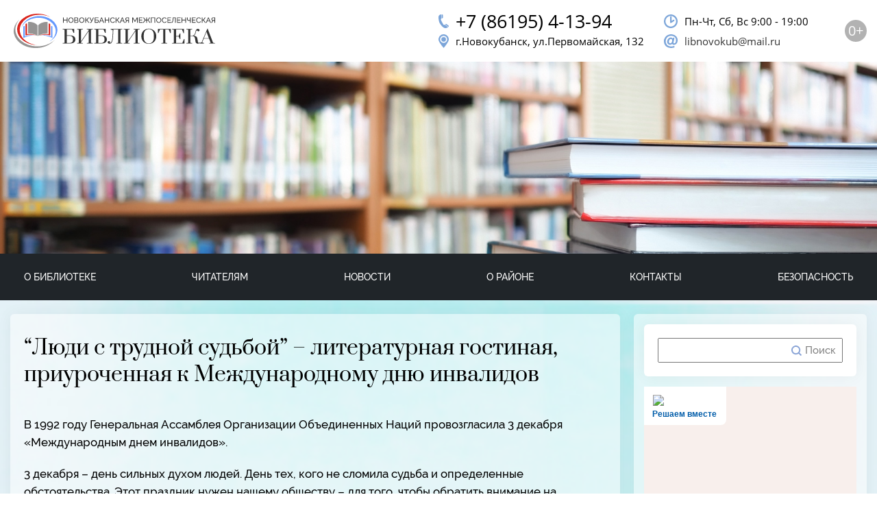

--- FILE ---
content_type: text/html; charset=UTF-8
request_url: https://novbibliograd.ru/novosti/ljudi-s-trudnoj-sudboj-literaturnaja-gostinaja-priurochennaja-k-mezhdunarodnomu-dnju-invalidov/
body_size: 15661
content:
<!DOCTYPE html>
<html lang="ru-RU">
<head>
	<meta charset="UTF-8">
	<meta http-equiv="X-UA-Compatible" content="IE=edge">
    <meta name="viewport" content="width=device-width, initial-scale=1.0, maximum-scale=1.0, user-scalable=no">
	
	<link rel="stylesheet"  href="https://novbibliograd.ru/wp-content/themes/library/css/style.css?ver=1768963517" type="text/css" media="all">
         
	<link rel="stylesheet"  href="https://novbibliograd.ru/wp-content/themes/library/fancybox3/jquery.fancybox.min.css" type="text/css" media="all">
	<link rel="stylesheet"  href="https://novbibliograd.ru/wp-content/themes/library/overheight/overheight.css?>" type="text/css" media="all">
	<link rel="stylesheet"  href="https://novbibliograd.ru/wp-content/themes/library/popup_window/popup_window.css?>" type="text/css" media="all">

	<script type="text/javascript" src="https://novbibliograd.ru/wp-content/themes/library/js/jquery.js?ver=4.8.3"></script>
     	<!--[if lt IE 9]>
	<script src="//html5shiv.googlecode.com/svn/trunk/html5.js"></script>
	<![endif]-->
		

    
	<title>&#8220;Люди с трудной судьбой&#8221; &#8211; литературная гостиная, приуроченная к Международному дню инвалидов &#8211; МБУК Новокубанская межпоселенческая библиотека</title>
<meta name='robots' content='max-image-preview:large' />
<link rel="alternate" type="application/rss+xml" title="МБУК Новокубанская межпоселенческая библиотека &raquo; Лента комментариев к &laquo;&#8220;Люди с трудной судьбой&#8221; &#8211; литературная гостиная, приуроченная к Международному дню инвалидов&raquo;" href="https://novbibliograd.ru/novosti/ljudi-s-trudnoj-sudboj-literaturnaja-gostinaja-priurochennaja-k-mezhdunarodnomu-dnju-invalidov/feed/" />
<script type="text/javascript">
/* <![CDATA[ */
window._wpemojiSettings = {"baseUrl":"https:\/\/s.w.org\/images\/core\/emoji\/14.0.0\/72x72\/","ext":".png","svgUrl":"https:\/\/s.w.org\/images\/core\/emoji\/14.0.0\/svg\/","svgExt":".svg","source":{"concatemoji":"https:\/\/novbibliograd.ru\/wp-includes\/js\/wp-emoji-release.min.js?ver=6.4.7"}};
/*! This file is auto-generated */
!function(i,n){var o,s,e;function c(e){try{var t={supportTests:e,timestamp:(new Date).valueOf()};sessionStorage.setItem(o,JSON.stringify(t))}catch(e){}}function p(e,t,n){e.clearRect(0,0,e.canvas.width,e.canvas.height),e.fillText(t,0,0);var t=new Uint32Array(e.getImageData(0,0,e.canvas.width,e.canvas.height).data),r=(e.clearRect(0,0,e.canvas.width,e.canvas.height),e.fillText(n,0,0),new Uint32Array(e.getImageData(0,0,e.canvas.width,e.canvas.height).data));return t.every(function(e,t){return e===r[t]})}function u(e,t,n){switch(t){case"flag":return n(e,"\ud83c\udff3\ufe0f\u200d\u26a7\ufe0f","\ud83c\udff3\ufe0f\u200b\u26a7\ufe0f")?!1:!n(e,"\ud83c\uddfa\ud83c\uddf3","\ud83c\uddfa\u200b\ud83c\uddf3")&&!n(e,"\ud83c\udff4\udb40\udc67\udb40\udc62\udb40\udc65\udb40\udc6e\udb40\udc67\udb40\udc7f","\ud83c\udff4\u200b\udb40\udc67\u200b\udb40\udc62\u200b\udb40\udc65\u200b\udb40\udc6e\u200b\udb40\udc67\u200b\udb40\udc7f");case"emoji":return!n(e,"\ud83e\udef1\ud83c\udffb\u200d\ud83e\udef2\ud83c\udfff","\ud83e\udef1\ud83c\udffb\u200b\ud83e\udef2\ud83c\udfff")}return!1}function f(e,t,n){var r="undefined"!=typeof WorkerGlobalScope&&self instanceof WorkerGlobalScope?new OffscreenCanvas(300,150):i.createElement("canvas"),a=r.getContext("2d",{willReadFrequently:!0}),o=(a.textBaseline="top",a.font="600 32px Arial",{});return e.forEach(function(e){o[e]=t(a,e,n)}),o}function t(e){var t=i.createElement("script");t.src=e,t.defer=!0,i.head.appendChild(t)}"undefined"!=typeof Promise&&(o="wpEmojiSettingsSupports",s=["flag","emoji"],n.supports={everything:!0,everythingExceptFlag:!0},e=new Promise(function(e){i.addEventListener("DOMContentLoaded",e,{once:!0})}),new Promise(function(t){var n=function(){try{var e=JSON.parse(sessionStorage.getItem(o));if("object"==typeof e&&"number"==typeof e.timestamp&&(new Date).valueOf()<e.timestamp+604800&&"object"==typeof e.supportTests)return e.supportTests}catch(e){}return null}();if(!n){if("undefined"!=typeof Worker&&"undefined"!=typeof OffscreenCanvas&&"undefined"!=typeof URL&&URL.createObjectURL&&"undefined"!=typeof Blob)try{var e="postMessage("+f.toString()+"("+[JSON.stringify(s),u.toString(),p.toString()].join(",")+"));",r=new Blob([e],{type:"text/javascript"}),a=new Worker(URL.createObjectURL(r),{name:"wpTestEmojiSupports"});return void(a.onmessage=function(e){c(n=e.data),a.terminate(),t(n)})}catch(e){}c(n=f(s,u,p))}t(n)}).then(function(e){for(var t in e)n.supports[t]=e[t],n.supports.everything=n.supports.everything&&n.supports[t],"flag"!==t&&(n.supports.everythingExceptFlag=n.supports.everythingExceptFlag&&n.supports[t]);n.supports.everythingExceptFlag=n.supports.everythingExceptFlag&&!n.supports.flag,n.DOMReady=!1,n.readyCallback=function(){n.DOMReady=!0}}).then(function(){return e}).then(function(){var e;n.supports.everything||(n.readyCallback(),(e=n.source||{}).concatemoji?t(e.concatemoji):e.wpemoji&&e.twemoji&&(t(e.twemoji),t(e.wpemoji)))}))}((window,document),window._wpemojiSettings);
/* ]]> */
</script>
<style id='wp-emoji-styles-inline-css' type='text/css'>

	img.wp-smiley, img.emoji {
		display: inline !important;
		border: none !important;
		box-shadow: none !important;
		height: 1em !important;
		width: 1em !important;
		margin: 0 0.07em !important;
		vertical-align: -0.1em !important;
		background: none !important;
		padding: 0 !important;
	}
</style>
<link rel='stylesheet' id='wp-block-library-css' href='https://novbibliograd.ru/wp-includes/css/dist/block-library/style.min.css?ver=6.4.7' type='text/css' media='all' />
<link rel='stylesheet' id='wpzoom-social-icons-block-style-css' href='https://novbibliograd.ru/wp-content/plugins/social-icons-widget-by-wpzoom/block/dist/style-wpzoom-social-icons.css?ver=4.2.17' type='text/css' media='all' />
<style id='classic-theme-styles-inline-css' type='text/css'>
/*! This file is auto-generated */
.wp-block-button__link{color:#fff;background-color:#32373c;border-radius:9999px;box-shadow:none;text-decoration:none;padding:calc(.667em + 2px) calc(1.333em + 2px);font-size:1.125em}.wp-block-file__button{background:#32373c;color:#fff;text-decoration:none}
</style>
<style id='global-styles-inline-css' type='text/css'>
body{--wp--preset--color--black: #000000;--wp--preset--color--cyan-bluish-gray: #abb8c3;--wp--preset--color--white: #ffffff;--wp--preset--color--pale-pink: #f78da7;--wp--preset--color--vivid-red: #cf2e2e;--wp--preset--color--luminous-vivid-orange: #ff6900;--wp--preset--color--luminous-vivid-amber: #fcb900;--wp--preset--color--light-green-cyan: #7bdcb5;--wp--preset--color--vivid-green-cyan: #00d084;--wp--preset--color--pale-cyan-blue: #8ed1fc;--wp--preset--color--vivid-cyan-blue: #0693e3;--wp--preset--color--vivid-purple: #9b51e0;--wp--preset--gradient--vivid-cyan-blue-to-vivid-purple: linear-gradient(135deg,rgba(6,147,227,1) 0%,rgb(155,81,224) 100%);--wp--preset--gradient--light-green-cyan-to-vivid-green-cyan: linear-gradient(135deg,rgb(122,220,180) 0%,rgb(0,208,130) 100%);--wp--preset--gradient--luminous-vivid-amber-to-luminous-vivid-orange: linear-gradient(135deg,rgba(252,185,0,1) 0%,rgba(255,105,0,1) 100%);--wp--preset--gradient--luminous-vivid-orange-to-vivid-red: linear-gradient(135deg,rgba(255,105,0,1) 0%,rgb(207,46,46) 100%);--wp--preset--gradient--very-light-gray-to-cyan-bluish-gray: linear-gradient(135deg,rgb(238,238,238) 0%,rgb(169,184,195) 100%);--wp--preset--gradient--cool-to-warm-spectrum: linear-gradient(135deg,rgb(74,234,220) 0%,rgb(151,120,209) 20%,rgb(207,42,186) 40%,rgb(238,44,130) 60%,rgb(251,105,98) 80%,rgb(254,248,76) 100%);--wp--preset--gradient--blush-light-purple: linear-gradient(135deg,rgb(255,206,236) 0%,rgb(152,150,240) 100%);--wp--preset--gradient--blush-bordeaux: linear-gradient(135deg,rgb(254,205,165) 0%,rgb(254,45,45) 50%,rgb(107,0,62) 100%);--wp--preset--gradient--luminous-dusk: linear-gradient(135deg,rgb(255,203,112) 0%,rgb(199,81,192) 50%,rgb(65,88,208) 100%);--wp--preset--gradient--pale-ocean: linear-gradient(135deg,rgb(255,245,203) 0%,rgb(182,227,212) 50%,rgb(51,167,181) 100%);--wp--preset--gradient--electric-grass: linear-gradient(135deg,rgb(202,248,128) 0%,rgb(113,206,126) 100%);--wp--preset--gradient--midnight: linear-gradient(135deg,rgb(2,3,129) 0%,rgb(40,116,252) 100%);--wp--preset--font-size--small: 13px;--wp--preset--font-size--medium: 20px;--wp--preset--font-size--large: 36px;--wp--preset--font-size--x-large: 42px;--wp--preset--spacing--20: 0.44rem;--wp--preset--spacing--30: 0.67rem;--wp--preset--spacing--40: 1rem;--wp--preset--spacing--50: 1.5rem;--wp--preset--spacing--60: 2.25rem;--wp--preset--spacing--70: 3.38rem;--wp--preset--spacing--80: 5.06rem;--wp--preset--shadow--natural: 6px 6px 9px rgba(0, 0, 0, 0.2);--wp--preset--shadow--deep: 12px 12px 50px rgba(0, 0, 0, 0.4);--wp--preset--shadow--sharp: 6px 6px 0px rgba(0, 0, 0, 0.2);--wp--preset--shadow--outlined: 6px 6px 0px -3px rgba(255, 255, 255, 1), 6px 6px rgba(0, 0, 0, 1);--wp--preset--shadow--crisp: 6px 6px 0px rgba(0, 0, 0, 1);}:where(.is-layout-flex){gap: 0.5em;}:where(.is-layout-grid){gap: 0.5em;}body .is-layout-flow > .alignleft{float: left;margin-inline-start: 0;margin-inline-end: 2em;}body .is-layout-flow > .alignright{float: right;margin-inline-start: 2em;margin-inline-end: 0;}body .is-layout-flow > .aligncenter{margin-left: auto !important;margin-right: auto !important;}body .is-layout-constrained > .alignleft{float: left;margin-inline-start: 0;margin-inline-end: 2em;}body .is-layout-constrained > .alignright{float: right;margin-inline-start: 2em;margin-inline-end: 0;}body .is-layout-constrained > .aligncenter{margin-left: auto !important;margin-right: auto !important;}body .is-layout-constrained > :where(:not(.alignleft):not(.alignright):not(.alignfull)){max-width: var(--wp--style--global--content-size);margin-left: auto !important;margin-right: auto !important;}body .is-layout-constrained > .alignwide{max-width: var(--wp--style--global--wide-size);}body .is-layout-flex{display: flex;}body .is-layout-flex{flex-wrap: wrap;align-items: center;}body .is-layout-flex > *{margin: 0;}body .is-layout-grid{display: grid;}body .is-layout-grid > *{margin: 0;}:where(.wp-block-columns.is-layout-flex){gap: 2em;}:where(.wp-block-columns.is-layout-grid){gap: 2em;}:where(.wp-block-post-template.is-layout-flex){gap: 1.25em;}:where(.wp-block-post-template.is-layout-grid){gap: 1.25em;}.has-black-color{color: var(--wp--preset--color--black) !important;}.has-cyan-bluish-gray-color{color: var(--wp--preset--color--cyan-bluish-gray) !important;}.has-white-color{color: var(--wp--preset--color--white) !important;}.has-pale-pink-color{color: var(--wp--preset--color--pale-pink) !important;}.has-vivid-red-color{color: var(--wp--preset--color--vivid-red) !important;}.has-luminous-vivid-orange-color{color: var(--wp--preset--color--luminous-vivid-orange) !important;}.has-luminous-vivid-amber-color{color: var(--wp--preset--color--luminous-vivid-amber) !important;}.has-light-green-cyan-color{color: var(--wp--preset--color--light-green-cyan) !important;}.has-vivid-green-cyan-color{color: var(--wp--preset--color--vivid-green-cyan) !important;}.has-pale-cyan-blue-color{color: var(--wp--preset--color--pale-cyan-blue) !important;}.has-vivid-cyan-blue-color{color: var(--wp--preset--color--vivid-cyan-blue) !important;}.has-vivid-purple-color{color: var(--wp--preset--color--vivid-purple) !important;}.has-black-background-color{background-color: var(--wp--preset--color--black) !important;}.has-cyan-bluish-gray-background-color{background-color: var(--wp--preset--color--cyan-bluish-gray) !important;}.has-white-background-color{background-color: var(--wp--preset--color--white) !important;}.has-pale-pink-background-color{background-color: var(--wp--preset--color--pale-pink) !important;}.has-vivid-red-background-color{background-color: var(--wp--preset--color--vivid-red) !important;}.has-luminous-vivid-orange-background-color{background-color: var(--wp--preset--color--luminous-vivid-orange) !important;}.has-luminous-vivid-amber-background-color{background-color: var(--wp--preset--color--luminous-vivid-amber) !important;}.has-light-green-cyan-background-color{background-color: var(--wp--preset--color--light-green-cyan) !important;}.has-vivid-green-cyan-background-color{background-color: var(--wp--preset--color--vivid-green-cyan) !important;}.has-pale-cyan-blue-background-color{background-color: var(--wp--preset--color--pale-cyan-blue) !important;}.has-vivid-cyan-blue-background-color{background-color: var(--wp--preset--color--vivid-cyan-blue) !important;}.has-vivid-purple-background-color{background-color: var(--wp--preset--color--vivid-purple) !important;}.has-black-border-color{border-color: var(--wp--preset--color--black) !important;}.has-cyan-bluish-gray-border-color{border-color: var(--wp--preset--color--cyan-bluish-gray) !important;}.has-white-border-color{border-color: var(--wp--preset--color--white) !important;}.has-pale-pink-border-color{border-color: var(--wp--preset--color--pale-pink) !important;}.has-vivid-red-border-color{border-color: var(--wp--preset--color--vivid-red) !important;}.has-luminous-vivid-orange-border-color{border-color: var(--wp--preset--color--luminous-vivid-orange) !important;}.has-luminous-vivid-amber-border-color{border-color: var(--wp--preset--color--luminous-vivid-amber) !important;}.has-light-green-cyan-border-color{border-color: var(--wp--preset--color--light-green-cyan) !important;}.has-vivid-green-cyan-border-color{border-color: var(--wp--preset--color--vivid-green-cyan) !important;}.has-pale-cyan-blue-border-color{border-color: var(--wp--preset--color--pale-cyan-blue) !important;}.has-vivid-cyan-blue-border-color{border-color: var(--wp--preset--color--vivid-cyan-blue) !important;}.has-vivid-purple-border-color{border-color: var(--wp--preset--color--vivid-purple) !important;}.has-vivid-cyan-blue-to-vivid-purple-gradient-background{background: var(--wp--preset--gradient--vivid-cyan-blue-to-vivid-purple) !important;}.has-light-green-cyan-to-vivid-green-cyan-gradient-background{background: var(--wp--preset--gradient--light-green-cyan-to-vivid-green-cyan) !important;}.has-luminous-vivid-amber-to-luminous-vivid-orange-gradient-background{background: var(--wp--preset--gradient--luminous-vivid-amber-to-luminous-vivid-orange) !important;}.has-luminous-vivid-orange-to-vivid-red-gradient-background{background: var(--wp--preset--gradient--luminous-vivid-orange-to-vivid-red) !important;}.has-very-light-gray-to-cyan-bluish-gray-gradient-background{background: var(--wp--preset--gradient--very-light-gray-to-cyan-bluish-gray) !important;}.has-cool-to-warm-spectrum-gradient-background{background: var(--wp--preset--gradient--cool-to-warm-spectrum) !important;}.has-blush-light-purple-gradient-background{background: var(--wp--preset--gradient--blush-light-purple) !important;}.has-blush-bordeaux-gradient-background{background: var(--wp--preset--gradient--blush-bordeaux) !important;}.has-luminous-dusk-gradient-background{background: var(--wp--preset--gradient--luminous-dusk) !important;}.has-pale-ocean-gradient-background{background: var(--wp--preset--gradient--pale-ocean) !important;}.has-electric-grass-gradient-background{background: var(--wp--preset--gradient--electric-grass) !important;}.has-midnight-gradient-background{background: var(--wp--preset--gradient--midnight) !important;}.has-small-font-size{font-size: var(--wp--preset--font-size--small) !important;}.has-medium-font-size{font-size: var(--wp--preset--font-size--medium) !important;}.has-large-font-size{font-size: var(--wp--preset--font-size--large) !important;}.has-x-large-font-size{font-size: var(--wp--preset--font-size--x-large) !important;}
.wp-block-navigation a:where(:not(.wp-element-button)){color: inherit;}
:where(.wp-block-post-template.is-layout-flex){gap: 1.25em;}:where(.wp-block-post-template.is-layout-grid){gap: 1.25em;}
:where(.wp-block-columns.is-layout-flex){gap: 2em;}:where(.wp-block-columns.is-layout-grid){gap: 2em;}
.wp-block-pullquote{font-size: 1.5em;line-height: 1.6;}
</style>
<link rel='stylesheet' id='wpzoom-social-icons-socicon-css' href='https://novbibliograd.ru/wp-content/plugins/social-icons-widget-by-wpzoom/assets/css/wpzoom-socicon.css?ver=1709847729' type='text/css' media='all' />
<link rel='stylesheet' id='wpzoom-social-icons-genericons-css' href='https://novbibliograd.ru/wp-content/plugins/social-icons-widget-by-wpzoom/assets/css/genericons.css?ver=1709847729' type='text/css' media='all' />
<link rel='stylesheet' id='wpzoom-social-icons-academicons-css' href='https://novbibliograd.ru/wp-content/plugins/social-icons-widget-by-wpzoom/assets/css/academicons.min.css?ver=1709847729' type='text/css' media='all' />
<link rel='stylesheet' id='wpzoom-social-icons-font-awesome-3-css' href='https://novbibliograd.ru/wp-content/plugins/social-icons-widget-by-wpzoom/assets/css/font-awesome-3.min.css?ver=1709847729' type='text/css' media='all' />
<link rel='stylesheet' id='dashicons-css' href='https://novbibliograd.ru/wp-includes/css/dashicons.min.css?ver=6.4.7' type='text/css' media='all' />
<link rel='stylesheet' id='wpzoom-social-icons-styles-css' href='https://novbibliograd.ru/wp-content/plugins/social-icons-widget-by-wpzoom/assets/css/wpzoom-social-icons-styles.css?ver=1709847729' type='text/css' media='all' />
<link rel='preload' as='font'  id='wpzoom-social-icons-font-academicons-woff2-css' href='https://novbibliograd.ru/wp-content/plugins/social-icons-widget-by-wpzoom/assets/font/academicons.woff2?v=1.9.2'  type='font/woff2' crossorigin />
<link rel='preload' as='font'  id='wpzoom-social-icons-font-fontawesome-3-woff2-css' href='https://novbibliograd.ru/wp-content/plugins/social-icons-widget-by-wpzoom/assets/font/fontawesome-webfont.woff2?v=4.7.0'  type='font/woff2' crossorigin />
<link rel='preload' as='font'  id='wpzoom-social-icons-font-genericons-woff-css' href='https://novbibliograd.ru/wp-content/plugins/social-icons-widget-by-wpzoom/assets/font/Genericons.woff'  type='font/woff' crossorigin />
<link rel='preload' as='font'  id='wpzoom-social-icons-font-socicon-woff2-css' href='https://novbibliograd.ru/wp-content/plugins/social-icons-widget-by-wpzoom/assets/font/socicon.woff2?v=4.2.17'  type='font/woff2' crossorigin />
<script type="text/javascript" id="wp-statistics-tracker-js-extra">
/* <![CDATA[ */
var WP_Statistics_Tracker_Object = {"hitRequestUrl":"https:\/\/novbibliograd.ru\/wp-json\/wp-statistics\/v2\/hit?wp_statistics_hit_rest=yes&track_all=1&current_page_type=post&current_page_id=447&search_query&page_uri=L25vdm9zdGkvbGp1ZGktcy10cnVkbm9qLXN1ZGJvai1saXRlcmF0dXJuYWphLWdvc3RpbmFqYS1wcml1cm9jaGVubmFqYS1rLW1lemhkdW5hcm9kbm9tdS1kbmp1LWludmFsaWRvdi8","keepOnlineRequestUrl":"https:\/\/novbibliograd.ru\/wp-json\/wp-statistics\/v2\/online?wp_statistics_hit_rest=yes&track_all=1&current_page_type=post&current_page_id=447&search_query&page_uri=L25vdm9zdGkvbGp1ZGktcy10cnVkbm9qLXN1ZGJvai1saXRlcmF0dXJuYWphLWdvc3RpbmFqYS1wcml1cm9jaGVubmFqYS1rLW1lemhkdW5hcm9kbm9tdS1kbmp1LWludmFsaWRvdi8","option":{"dntEnabled":"","cacheCompatibility":""}};
/* ]]> */
</script>
<script type="text/javascript" src="https://novbibliograd.ru/wp-content/plugins/wp-statistics/assets/js/tracker.js?ver=6.4.7" id="wp-statistics-tracker-js"></script>
<link rel="https://api.w.org/" href="https://novbibliograd.ru/wp-json/" /><link rel="alternate" type="application/json" href="https://novbibliograd.ru/wp-json/wp/v2/posts/447" /><link rel="EditURI" type="application/rsd+xml" title="RSD" href="https://novbibliograd.ru/xmlrpc.php?rsd" />
<meta name="generator" content="WordPress 6.4.7" />
<link rel="canonical" href="https://novbibliograd.ru/novosti/ljudi-s-trudnoj-sudboj-literaturnaja-gostinaja-priurochennaja-k-mezhdunarodnomu-dnju-invalidov/" />
<link rel='shortlink' href='https://novbibliograd.ru/?p=447' />
<link rel="alternate" type="application/json+oembed" href="https://novbibliograd.ru/wp-json/oembed/1.0/embed?url=https%3A%2F%2Fnovbibliograd.ru%2Fnovosti%2Fljudi-s-trudnoj-sudboj-literaturnaja-gostinaja-priurochennaja-k-mezhdunarodnomu-dnju-invalidov%2F" />
<link rel="alternate" type="text/xml+oembed" href="https://novbibliograd.ru/wp-json/oembed/1.0/embed?url=https%3A%2F%2Fnovbibliograd.ru%2Fnovosti%2Fljudi-s-trudnoj-sudboj-literaturnaja-gostinaja-priurochennaja-k-mezhdunarodnomu-dnju-invalidov%2F&#038;format=xml" />
<!-- Analytics by WP Statistics v14.5.2 - https://wp-statistics.com/ -->
</head>


<body class="post-template-default single single-post postid-447 single-format-standard">   

<div class="main-container ">

	 
	<div class="stretch-container"> 
			<header>
        	<div class="header">
				<div class="container">
					<div class="logo__wrapper">
						<a class="logo" href="/"></a>
					</div> 
					<div class="age-restriction">0+</div>
					<div class="menu-button-wrapper ">
						<a class="overheight_close_button" href="javascript:;" onclick="content_overheight_close( );" style="display: none"></a>
						<a class="menu-button" href="#" id="menu-mobi-button" onclick="content_overheight(this); return false;" close-button="true" content="header-menu-wrap">
							<span></span>
						</a>
					 <!-- Контейнер для выплывающего меню -->
						<div class="over-container" id="over-container">
							<div class="mobile-menu__header">
								<a href="tel:+78619541394" class="mobile-menu__tel number">+7 (86195) 4-13-94</a>
								<span class="mobile-menu__adress">г.Новокубанск, ул.Первомайская, 132</span>
								
							</div>
							<div class="over-content" id="over-content"></div>
						</div>
             		</div>
					<div class="header-info__wrapper">
						<div class="header-info__tel-adress">
							<p class="header-info__tel number">+7 (86195) 4-13-94</p>
							<p class="header-info__adress">г.Новокубанск, ул.Первомайская, 132</p>
						</div>
						<div class="header-info__time-email">
							<p class="header-info__time">Пн-Чт, Сб, Bc 9:00 - 19:00</p>
							<a class="header-info__email" href="mailto:libnovokub@mail.ru">libnovokub@mail.ru</a>
						</div>
					</div>
				</div>
            	
            </div>
             
            <div class="banner">
            	
            </div>

		<script async src="https://culturaltracking.ru/static/js/spxl.js?pixelId=2802" data-pixel-id="2802"></script>	
		</header>
        
 		<nav class="main-menu">   
			<div class="container">
				<div class="menu-wrapper" id="top-menu-line">
					<div id="header-menu-wrap" class="header-menu-wrap"><ul id="menu-menu-1" class="header-menu"><li id="menu-item-5" class="menu-item menu-item-type-custom menu-item-object-custom menu-item-has-children menu-item-5"><a href="/">О библиотеке</a>
<ul class="sub-menu">
	<li id="menu-item-1308" class="menu-item menu-item-type-post_type menu-item-object-page menu-item-1308"><a href="https://novbibliograd.ru/ob-uchrezhdenii-2/">История, цели, достижения и структура учреждения</a></li>
	<li id="menu-item-48" class="menu-item menu-item-type-post_type menu-item-object-page menu-item-48"><a href="https://novbibliograd.ru/dokumenty/">Документы</a></li>
	<li id="menu-item-59" class="menu-item menu-item-type-post_type menu-item-object-page menu-item-59"><a href="https://novbibliograd.ru/plany-i-itogi-raboty/">Планы и итоги работы</a></li>
	<li id="menu-item-60" class="menu-item menu-item-type-taxonomy menu-item-object-category menu-item-60"><a href="https://novbibliograd.ru/category/proektnaja-dejatelnost/">Проектная деятельность</a></li>
	<li id="menu-item-65" class="menu-item menu-item-type-taxonomy menu-item-object-category menu-item-65"><a href="https://novbibliograd.ru/category/kluby-po-interesam/">Клубы по интересам</a></li>
	<li id="menu-item-263" class="menu-item menu-item-type-post_type menu-item-object-page menu-item-263"><a href="https://novbibliograd.ru/fotoalbom/">Фотоальбом</a></li>
	<li id="menu-item-318" class="menu-item menu-item-type-post_type menu-item-object-page menu-item-has-children menu-item-318"><a href="https://novbibliograd.ru/anketa/">Анкеты и опросы</a>
	<ul class="sub-menu">
		<li id="menu-item-831" class="menu-item menu-item-type-custom menu-item-object-custom menu-item-home menu-item-has-children menu-item-831"><a href="https://novbibliograd.ru">Открытая библиотека</a>
		<ul class="sub-menu">
			<li id="menu-item-837" class="menu-item menu-item-type-post_type menu-item-object-page menu-item-837"><a href="https://novbibliograd.ru/dokumenty-po-proektu/">Документы</a></li>
			<li id="menu-item-842" class="menu-item menu-item-type-post_type menu-item-object-page menu-item-842"><a href="https://novbibliograd.ru/prezentacija-proekta/">Презентация проекта</a></li>
			<li id="menu-item-838" class="menu-item menu-item-type-post_type menu-item-object-page menu-item-838"><a href="https://novbibliograd.ru/meroprijatija/">Мероприятия по проекту</a></li>
		</ul>
</li>
	</ul>
</li>
</ul>
</li>
<li id="menu-item-7" class="menu-item menu-item-type-custom menu-item-object-custom menu-item-has-children menu-item-7"><a href="/">Читателям</a>
<ul class="sub-menu">
	<li id="menu-item-164" class="menu-item menu-item-type-post_type menu-item-object-page menu-item-164"><a href="https://novbibliograd.ru/obratnaya-svyaz/">Обратная связь</a></li>
	<li id="menu-item-3401" class="menu-item menu-item-type-post_type menu-item-object-page menu-item-3401"><a href="https://novbibliograd.ru/periodika/">Периодика</a></li>
	<li id="menu-item-3412" class="menu-item menu-item-type-post_type menu-item-object-page menu-item-3412"><a href="https://novbibliograd.ru/katalog-knig/">Электронный каталог книг района</a></li>
	<li id="menu-item-68" class="menu-item menu-item-type-post_type menu-item-object-page menu-item-68"><a href="https://novbibliograd.ru/prodlenie-zakaza-knig/">Продление заказа книг</a></li>
	<li id="menu-item-74" class="menu-item menu-item-type-taxonomy menu-item-object-category menu-item-74"><a href="https://novbibliograd.ru/category/rekomenduem-k-prochteniju/">Рекомендуем к прочтению</a></li>
	<li id="menu-item-71" class="menu-item menu-item-type-post_type menu-item-object-page menu-item-71"><a href="https://novbibliograd.ru/videozal/">Видеозал</a></li>
	<li id="menu-item-741" class="menu-item menu-item-type-custom menu-item-object-custom menu-item-741"><a href="https://rusneb.ru">Электронный читальный зал</a></li>
	<li id="menu-item-80" class="menu-item menu-item-type-custom menu-item-object-custom menu-item-80"><a href="http://#">Краеведческая картотека</a></li>
	<li id="menu-item-75" class="menu-item menu-item-type-taxonomy menu-item-object-category menu-item-75"><a href="https://novbibliograd.ru/category/virtualnye-vystavki/">Виртуальные выставки</a></li>
	<li id="menu-item-78" class="menu-item menu-item-type-taxonomy menu-item-object-category menu-item-78"><a href="https://novbibliograd.ru/category/metodicheskaja-kopilka/">Методическая копилка</a></li>
</ul>
</li>
<li id="menu-item-72" class="menu-item menu-item-type-taxonomy menu-item-object-category current-post-ancestor current-menu-parent current-post-parent menu-item-72"><a href="https://novbibliograd.ru/category/novosti/">Новости</a></li>
<li id="menu-item-21" class="menu-item menu-item-type-post_type menu-item-object-page menu-item-21"><a href="https://novbibliograd.ru/o-rayone/">О районе</a></li>
<li id="menu-item-56" class="menu-item menu-item-type-post_type menu-item-object-page menu-item-56"><a href="https://novbibliograd.ru/kontakty/">Контакты</a></li>
<li id="menu-item-3567" class="menu-item menu-item-type-custom menu-item-object-custom menu-item-home menu-item-has-children menu-item-3567"><a href="https://novbibliograd.ru">Безопасность</a>
<ul class="sub-menu">
	<li id="menu-item-3156" class="menu-item menu-item-type-post_type menu-item-object-page menu-item-3156"><a href="https://novbibliograd.ru/komplesnaja-bezopasnost/">Комплексная безопасность</a></li>
	<li id="menu-item-2409" class="menu-item menu-item-type-post_type menu-item-object-page menu-item-2409"><a href="https://novbibliograd.ru/protivodejstvie-korrupcii/">Противодействие коррупции</a></li>
	<li id="menu-item-3589" class="menu-item menu-item-type-post_type menu-item-object-page menu-item-3589"><a href="https://novbibliograd.ru/metodicheskie-materialy-antinarkoticheskoj-napravlennosti/">Методические материалы антинаркотической направленности</a></li>
</ul>
</li>
</ul></div>  
				</div>
			</div>
        </nav>    
        
        <section>
	        <div class="content-container">
            
            	<div class="content">
    


<article>
	  <h1>&#8220;Люди с трудной судьбой&#8221; &#8211; литературная гостиная, приуроченная к Международному дню инвалидов</h1>
      
<p>В 1992 году Генеральная Ассамблея Организации Объединенных Наций провозгласила 3 декабря «Международным днем инвалидов».</p>
<p>3 декабря &#8211; день сильных духом людей. День тех, кого не сломила судьба и определенные обстоятельства. Этот праздник нужен нашему обществу &#8211; для того, чтобы обратить внимание на проблемы людей с ограниченными возможностями, и для того, чтобы восхититься необыкновенной силой духа, целеустремленностью, умением инвалидов добиваться успеха в сложнейших условиях.</p>
<p>«Люди с трудной судьбой» &#8211; так называлась литературная гостиная, которую провели специалисты МБУК «Новокубанская межпоселенческая библиотека» в ГКУСО КК «Новокубанский комплексный центр реабилитации инвалидов».</p>
<p>Мероприятие было посвящено герою, летчику, человеку, совершившему подвиг, человеку необычайному по своей храбрости, доблести, самоотверженности. Это  Герой ВОВ Алексей Петрович Маресьев. Совершенный им подвиг стал достоин и отдельной книги, и снятого по ней фильма. После обморожения и ампутации обеих ног этот человек не сломался и не сдался. Он не только встал на протезы, но и вернулся в авиацию: само по себе это было сродни чуду. Маресьев не просто вернулся в небо, он вернулся в истребительную часть, продолжив вести бой за свободу и независимость своей Родины. Участники сегодняшнего мероприятия познакомились с историей жизни и побед Алексея Петровича, с  посвященной ему книгой Б. Полевого «Повесть о настоящем человеке». Рассказ сопровождался презентацией и видеороликом.</p>
<p><img fetchpriority="high" decoding="async" class="alignnone size-medium wp-image-442" src="https://novbibliograd.ru/wp-content/uploads/2019/12/img_20191203_130420-600x450.jpg" alt="" width="600" height="450" srcset="https://novbibliograd.ru/wp-content/uploads/2019/12/img_20191203_130420-600x450.jpg 600w, https://novbibliograd.ru/wp-content/uploads/2019/12/img_20191203_130420-768x576.jpg 768w, https://novbibliograd.ru/wp-content/uploads/2019/12/img_20191203_130420-1200x900.jpg 1200w" sizes="(max-width: 600px) 100vw, 600px" /><img decoding="async" class="alignnone size-medium wp-image-445" src="https://novbibliograd.ru/wp-content/uploads/2019/12/img_20191203_132436-600x450.jpg" alt="" width="600" height="450" srcset="https://novbibliograd.ru/wp-content/uploads/2019/12/img_20191203_132436-600x450.jpg 600w, https://novbibliograd.ru/wp-content/uploads/2019/12/img_20191203_132436-768x576.jpg 768w, https://novbibliograd.ru/wp-content/uploads/2019/12/img_20191203_132436-1200x900.jpg 1200w" sizes="(max-width: 600px) 100vw, 600px" /></p>

						
									
                <div class="post-meta">
					<p>Опубликовано: 03.12.2019</p>
				 	<p>Категории: <a href="https://novbibliograd.ru/category/novosti/" rel="category tag">Новости</a></p> 
				</div>
						
</article>


                </div> <!-- END content -->
                
                <div class="sidebar">
                    
  		
            


		<div class="vidjet-wrap widget_search"><form role="search" method="get" id="searchform" class="searchform" action="https://novbibliograd.ru/">
				<div>
					<label class="screen-reader-text" for="s">Найти:</label>
					<input type="text" value="" name="s" id="s" />
					<input type="submit" id="searchsubmit" value="Поиск" />
				</div>
			</form></div>        
        
        
<script src='https://pos.gosuslugi.ru/bin/script.min.js'></script> 
<style>
#js-show-iframe-wrapper{position:relative;display:flex;align-items:center;justify-content:center;width:100%;min-width:293px;max-width:100%;background:linear-gradient(138.4deg,#38bafe 26.49%,#2d73bc 79.45%);color:#fff;cursor:pointer}#js-show-iframe-wrapper .pos-banner-fluid *{box-sizing:border-box}#js-show-iframe-wrapper .pos-banner-fluid .pos-banner-btn_2{display:block;width:240px;min-height:56px;font-size:18px;line-height:24px;cursor:pointer;background:#0d4cd3;color:#fff;border:none;border-radius:8px;outline:0}#js-show-iframe-wrapper .pos-banner-fluid .pos-banner-btn_2:hover{background:#1d5deb}#js-show-iframe-wrapper .pos-banner-fluid .pos-banner-btn_2:focus{background:#2a63ad}#js-show-iframe-wrapper .pos-banner-fluid .pos-banner-btn_2:active{background:#2a63ad}@-webkit-keyframes fadeInFromNone{0%{display:none;opacity:0}1%{display:block;opacity:0}100%{display:block;opacity:1}}@keyframes fadeInFromNone{0%{display:none;opacity:0}1%{display:block;opacity:0}100%{display:block;opacity:1}}@font-face{font-family:LatoWebLight;src:url(https://pos.gosuslugi.ru/bin/fonts/Lato/fonts/Lato-Light.woff2) format("woff2"),url(https://pos.gosuslugi.ru/bin/fonts/Lato/fonts/Lato-Light.woff) format("woff"),url(https://pos.gosuslugi.ru/bin/fonts/Lato/fonts/Lato-Light.ttf) format("truetype");font-style:normal;font-weight:400}@font-face{font-family:LatoWeb;src:url(https://pos.gosuslugi.ru/bin/fonts/Lato/fonts/Lato-Regular.woff2) format("woff2"),url(https://pos.gosuslugi.ru/bin/fonts/Lato/fonts/Lato-Regular.woff) format("woff"),url(https://pos.gosuslugi.ru/bin/fonts/Lato/fonts/Lato-Regular.ttf) format("truetype");font-style:normal;font-weight:400}@font-face{font-family:LatoWebBold;src:url(https://pos.gosuslugi.ru/bin/fonts/Lato/fonts/Lato-Bold.woff2) format("woff2"),url(https://pos.gosuslugi.ru/bin/fonts/Lato/fonts/Lato-Bold.woff) format("woff"),url(https://pos.gosuslugi.ru/bin/fonts/Lato/fonts/Lato-Bold.ttf) format("truetype");font-style:normal;font-weight:400}@font-face{font-family:RobotoWebLight;src:url(https://pos.gosuslugi.ru/bin/fonts/Roboto/Roboto-Light.woff2) format("woff2"),url(https://pos.gosuslugi.ru/bin/fonts/Roboto/Roboto-Light.woff) format("woff"),url(https://pos.gosuslugi.ru/bin/fonts/Roboto/Roboto-Light.ttf) format("truetype");font-style:normal;font-weight:400}@font-face{font-family:RobotoWebRegular;src:url(https://pos.gosuslugi.ru/bin/fonts/Roboto/Roboto-Regular.woff2) format("woff2"),url(https://pos.gosuslugi.ru/bin/fonts/Roboto/Roboto-Regular.woff) format("woff"),url(https://pos.gosuslugi.ru/bin/fonts/Roboto/Roboto-Regular.ttf) format("truetype");font-style:normal;font-weight:400}@font-face{font-family:RobotoWebBold;src:url(https://pos.gosuslugi.ru/bin/fonts/Roboto/Roboto-Bold.woff2) format("woff2"),url(https://pos.gosuslugi.ru/bin/fonts/Roboto/Roboto-Bold.woff) format("woff"),url(https://pos.gosuslugi.ru/bin/fonts/Roboto/Roboto-Bold.ttf) format("truetype");font-style:normal;font-weight:400}@font-face{font-family:ScadaWebRegular;src:url(https://pos.gosuslugi.ru/bin/fonts/Scada/Scada-Regular.woff2) format("woff2"),url(https://pos.gosuslugi.ru/bin/fonts/Scada/Scada-Regular.woff) format("woff"),url(https://pos.gosuslugi.ru/bin/fonts/Scada/Scada-Regular.ttf) format("truetype");font-style:normal;font-weight:400}@font-face{font-family:ScadaWebBold;src:url(https://pos.gosuslugi.ru/bin/fonts/Scada/Scada-Bold.woff2) format("woff2"),url(https://pos.gosuslugi.ru/bin/fonts/Scada/Scada-Bold.woff) format("woff"),url(https://pos.gosuslugi.ru/bin/fonts/Scada/Scada-Bold.ttf) format("truetype");font-style:normal;font-weight:400}@font-face{font-family:Geometria;src:url(https://pos.gosuslugi.ru/bin/fonts/Geometria/Geometria.eot);src:url(https://pos.gosuslugi.ru/bin/fonts/Geometria/Geometria.eot?#iefix) format("embedded-opentype"),url(https://pos.gosuslugi.ru/bin/fonts/Geometria/Geometria.woff) format("woff"),url(https://pos.gosuslugi.ru/bin/fonts/Geometria/Geometria.ttf) format("truetype");font-weight:400;font-style:normal}@font-face{font-family:Geometria-ExtraBold;src:url(https://pos.gosuslugi.ru/bin/fonts/Geometria/Geometria-ExtraBold.eot);src:url(https://pos.gosuslugi.ru/bin/fonts/Geometria/Geometria-ExtraBold.eot?#iefix) format("embedded-opentype"),url(https://pos.gosuslugi.ru/bin/fonts/Geometria/Geometria-ExtraBold.woff) format("woff"),url(https://pos.gosuslugi.ru/bin/fonts/Geometria/Geometria-ExtraBold.ttf) format("truetype");font-weight:900;font-style:normal}
</style>

<style>
#js-show-iframe-wrapper{background:var(--pos-banner-fluid-83__background)}#js-show-iframe-wrapper .pos-banner-fluid .pos-banner-btn_2{width:100%;min-height:52px;background:#fff;color:#0b1f33;font-size:16px;font-family:LatoWeb,sans-serif;font-weight:400;padding:0;line-height:1.2}#js-show-iframe-wrapper .pos-banner-fluid .pos-banner-btn_2:active,#js-show-iframe-wrapper .pos-banner-fluid .pos-banner-btn_2:focus,#js-show-iframe-wrapper .pos-banner-fluid .pos-banner-btn_2:hover{background:#e4ecfd}#js-show-iframe-wrapper .bf-83{position:relative;display:grid;grid-template-columns:var(--pos-banner-fluid-83__grid-template-columns);grid-template-rows:var(--pos-banner-fluid-83__grid-template-rows);width:100%;max-width:var(--pos-banner-fluid-83__max-width);box-sizing:border-box;grid-auto-flow:row dense}#js-show-iframe-wrapper .bf-83__decor{background:var(--pos-banner-fluid-83__bg-url) var(--pos-banner-fluid-83__bg-url-position) no-repeat;background-size:cover;background-color:#f8efec;position:relative}#js-show-iframe-wrapper .bf-83__logo-wrap{box-shadow:var(--pos-banner-fluid-83__logo-box-shadow)}#js-show-iframe-wrapper .bf-83__content{display:flex;flex-direction:column;padding:var(--pos-banner-fluid-83__content-padding);grid-row:var(--pos-banner-fluid-83__content-grid-row)}#js-show-iframe-wrapper .bf-83__description{display:flex;flex-direction:column;margin:var(--pos-banner-fluid-83__description-margin)}#js-show-iframe-wrapper .bf-83__text{margin:var(--pos-banner-fluid-83__text-margin);font-size:var(--pos-banner-fluid-83__text-font-size);line-height:1.3;font-family:LatoWeb,sans-serif;font-weight:700;color:#0b1f33}#js-show-iframe-wrapper .bf-83__text_small{font-size:var(--pos-banner-fluid-83__text-small-font-size);font-weight:400;margin:var(--pos-banner-fluid-83__text-small-margin)}#js-show-iframe-wrapper .bf-83__bottom-wrap{display:flex;flex-direction:row;align-items:center}#js-show-iframe-wrapper .bf-83__logo-wrap{position:absolute;top:var(--pos-banner-fluid-83__logo-wrap-top);left:0;padding:var(--pos-banner-fluid-83__logo-wrap-padding);background:#fff;border-radius:0 0 8px 0}#js-show-iframe-wrapper .bf-83__logo{width:var(--pos-banner-fluid-83__logo-width);margin-left:1px}#js-show-iframe-wrapper .bf-83__slogan{font-family:LatoWeb,sans-serif;font-weight:700;font-size:var(--pos-banner-fluid-83__slogan-font-size);line-height:1;color:#005ca9}#js-show-iframe-wrapper .bf-83__btn-wrap{width:100%;max-width:var(--pos-banner-fluid-83__button-wrap-max-width)}
</style >
<div id='js-show-iframe-wrapper'>
  <div class='pos-banner-fluid bf-83'>

    <div class='bf-83__decor'>
      <div class='bf-83__logo-wrap'>
        <img
          class='bf-83__logo'
          src='https://pos.gosuslugi.ru/bin/banner-fluid/gosuslugi-logo-blue.svg'
          alt='Госуслуги'
        />
        <div class='bf-83__slogan'>Решаем вместе</div >
      </div >
    </div >
    <div class='bf-83__content'>
      <div class='bf-83__description'>
          <span class='bf-83__text'>
            Сложности с получением «Пушкинской карты» или приобретением билетов? Знаете, как улучшить работу учреждений культуры?
          </span >
        <span class='bf-83__text bf-83__text_small'>
            Напишите&nbsp;— решим!
          </span >
      </div >

      <div class='bf-83__bottom-wrap'>
        <div class='bf-83__btn-wrap'>
          <!-- pos-banner-btn_2 не удалять; другие классы не добавлять -->
          <button
            class='pos-banner-btn_2'
            type='button'
          >Написать
          </button >
        </div >
      </div>
    </div >

  </div >

</div >
<script>
(function(){
"use strict";function ownKeys(e,t){var n=Object.keys(e);if(Object.getOwnPropertySymbols){var r=Object.getOwnPropertySymbols(e);if(t)r=r.filter(function(t){return Object.getOwnPropertyDescriptor(e,t).enumerable});n.push.apply(n,r)}return n}function _objectSpread(e){for(var t=1;t<arguments.length;t++){var n=null!=arguments[t]?arguments[t]:{};if(t%2)ownKeys(Object(n),true).forEach(function(t){_defineProperty(e,t,n[t])});else if(Object.getOwnPropertyDescriptors)Object.defineProperties(e,Object.getOwnPropertyDescriptors(n));else ownKeys(Object(n)).forEach(function(t){Object.defineProperty(e,t,Object.getOwnPropertyDescriptor(n,t))})}return e}function _defineProperty(e,t,n){if(t in e)Object.defineProperty(e,t,{value:n,enumerable:true,configurable:true,writable:true});else e[t]=n;return e}var POS_PREFIX_83="--pos-banner-fluid-83__",posOptionsInitialBanner83={background:"#50b3ff","grid-template-columns":"100%","grid-template-rows":"264px auto","max-width":"1422px","text-font-size":"20px","text-small-font-size":"14px","text-margin":"0 0px 12px 0","description-margin":"0 0 24px 0","button-wrap-max-width":"245px","bg-url":"url('https://pos.gosuslugi.ru/bin/banner-fluid/83/banner-fluid-bg-83-0.svg')","bg-url-position":"center top","content-padding":"40px 24px 48px","logo-wrap-padding":"12px 14px 10px 12px","logo-width":"65px","logo-wrap-top":"0","slogan-font-size":"12px","logo-box-shadow":"none","text-small-margin":0},setStyles=function(e,t){var n=arguments.length>2&&void 0!==arguments[2]?arguments[2]:POS_PREFIX_83;Object.keys(e).forEach(function(r){t.style.setProperty(n+r,e[r])})},removeStyles=function(e,t){var n=arguments.length>2&&void 0!==arguments[2]?arguments[2]:POS_PREFIX_83;Object.keys(e).forEach(function(e){t.style.removeProperty(n+e)})};function changePosBannerOnResize(){var e=document.documentElement,t=_objectSpread({},posOptionsInitialBanner83),n=document.getElementById("js-show-iframe-wrapper"),r=n?n.offsetWidth:document.body.offsetWidth;if(r>300)t["bg-url"]="url('https://pos.gosuslugi.ru/bin/banner-fluid/83/banner-fluid-bg-83-1.svg')",t["grid-template-rows"]="244px auto";if(r>360)t["description-margin"]="0 0 20px 0",t["content-padding"]="20px 55px 20px 24px",t["button-wrap-max-width"]="118px";if(r>415)t["bg-url"]="url('https://pos.gosuslugi.ru/bin/banner-fluid/83/banner-fluid-bg-83-2.svg')",t["content-padding"]="36px 25px 52px 24px";if(r>568)t["bg-url"]="url('https://pos.gosuslugi.ru/bin/banner-fluid/83/banner-fluid-bg-83.svg')",t["text-font-size"]="24px",t["text-small-font-size"]="14px",t["grid-template-columns"]="53% 47%",t["grid-template-rows"]="332px",t["content-grid-row"]="1",t["content-padding"]="54px 28px",t["description-margin"]="0 0 24px 0",t["button-wrap-max-width"]="245px";if(r>783)t["bg-url"]="url('https://pos.gosuslugi.ru/bin/banner-fluid/83/banner-fluid-bg-83-3.svg')",t["grid-template-columns"]="1fr 1fr",t["grid-template-rows"]="268px",t["text-small-font-size"]="14px",t["content-padding"]="40px 24px 40px 50px",t["button-wrap-max-width"]="118px",t["text-font-size"]="24px";if(r>1098)t["bg-url"]="url('https://pos.gosuslugi.ru/bin/banner-fluid/83/banner-fluid-bg-83-4.svg')",t["grid-template-rows"]="300px",t["text-font-size"]="32px",t["text-small-font-size"]="18px",t["content-padding"]="42px 50px",t["logo-width"]="78px",t["slogan-font-size"]="15px",t["logo-wrap-padding"]="20px 16px 16px",t["text-small-margin"]="0px 150px 0px 0";if(r>1400)t["bg-url"]="url('https://pos.gosuslugi.ru/bin/banner-fluid/83/banner-fluid-bg-83-5.svg')",t["max-width"]="1422px",t["grid-template-columns"]="1fr 1fr",t["content-padding"]="34px 0px 34px 100px",t["logo-box-shadow"]="0px 1px 4px #E3EBFC, 0px 24px 48px rgba(230, 235, 245, 0.4)",t["text-small-margin"]="0",t["text-margin"]="0 140px 12px 0";setStyles(t,e)}changePosBannerOnResize(),window.addEventListener("resize",changePosBannerOnResize),window.onunload=function(){var e=document.documentElement,t=_objectSpread({},posOptionsInitialBanner83);window.removeEventListener("resize",changePosBannerOnResize),removeStyles(t,e)};
})()
</script>
 <script>Widget("https://pos.gosuslugi.ru/form", 353154)</script>













        <div class="vidjet-wrap">
        	<div class="vidjet-title vidjet-1">Рекомендуем прочесть</div>
             <div class="vidjet-body">
             	<div class="recs-wrapp">
                	<div class="recs-item">
                    	<div class="recs-item-img"><img src="https://novbibliograd.ru/wp-content/uploads/2022/08/xphy1shv-ym-e1659963641460.jpg"></div>
                    	<div class="recs-item-genre">Роман</div>
                    	<div class="recs-item-title">Л.Мориарти «Тайна моего мужа»</div>
                    	<div class="recs-item-autor">Л.Мориарти</div>
                    	<div class="recs-item-text">Л.Мориарти «Тайна моего мужа»
Сесилия в счастливом браке, у нее три дочери, надежный муж и стабильная, но скучная жизнь. Один день, одно письмо меняет все.
У второй героини – Тесс, вроде тоже счастливая семейная жизнь, но внезапно все вокруг начинает рушиться, как карточный домик.
А Рейчел давным-давно живет в аду после огромной трагедии, изменившей жизнь всей семьи.
Вчера все обычно, а сегодня ужас-ужас и ничего изменить уже нельзя. Живите с этим. Выживайте, как можете. Подобный эффект достигается еще и тем, что героини никакие не выдающиеся, обычные женщины, со своими тараканами в голове, с заскоками, житейскими заботами, достоверными бытовыми мелочами.
В названии книги есть слово *тайна*, но самой тайны как таковой нет. Все тайны раскрываются в самом начале романа. Но это не играет практически никакой роли. Как справляются герои с этим знанием «скелетов в шкафу» друг друга? И нужно ли знать всё? Автор раскрывает человеческие характеры, отношения, семейные тайны, неумение поговорить с близкими, домыслы, сложные ситуации. В общем, обычная рутинная жизнь. Вся наша жизнь состоит из двойных стандартов, первых честных порывов и дальнейшего холодного расчета. И расплаты…
Пишет Лиана Мориарти просто, но увлекательно. Рекомендуем к прочтению.</div>
                    
                    </div>
                </div>
                
                <div class="button-wrapper"><a class="button otzyv" href="/category/rekomenduem-k-prochteniju/">Другие рекомендации</a></div>
             
             </div>
        </div>
         



	
	
<div class="vidjet-wrap">
        	<div class="vidjet-title vidjet-5">ЛитРес: Библиотека</div>
            <div class="vidjet-body">
				<div class="vidjet-description">
					<p style="padding-top:10px">Бесплатный доступ к более чем 750 тысячам электронных текстов, в том числе самым горячим новинкам и бестселлерам!</p>
				</div>
            	<div class="link-wrapper"><a class="button otzyv litres" href="http://lit.to/18439" style="margin-top: 20px">Посетить</a></div>
            </div>
        </div>
        
        	
	
	
	
	
	

        <div class="vidjet-wrap">
        	<div class="vidjet-title vidjet-2">Онлайн-опрос</div>
                        <div class="vidjet-body">
            	<div class="button-wrapper"><a class="button otzyv" href="/anketa">Заполнить анкету</a></div>
            </div>
        </div>
        
         <div class="vidjet-wrap">
        	<div class="vidjet-title vidjet-3">Социальные страницы</div>
            <div class="vidjet-body">
            	<div class="social-links">
                	<a href="https://vk.com/nov.bibliograd" class="social-link vk" target="_blank"></a>
                	<a href="https://ok.ru/profile/590109890356" class="social-link ok" target="_blank"></a>
					
                	</div>
                        </div>
        </div>
  
	
	
	
	
	
	
	
         <div class="vidjet-wrap">
        	<div class="vidjet-title vidjet-4">Оставьте отзыв</div>
            <div class="vidjet-body">
            	<div class="button-wrapper"><a class="button otzyv" href="/ostavit-otzyv">Оставить отзыв</a></div>
            </div>
        </div>

	
	



	
                </div> <!-- END sidebar -->
            
            </div> <!-- END content-container -->
    
        </section> <!-- END section -->

	</div> <!-- END stretch-container -->
	
    <footer>
    	<div class="footer">
			<div class="container">
				<div class="footer-description">
					<p>Муниципальное бюджетное учреждение культуры</p>
					<p>«Новокубанская межпоселенческая библиотека»</p>
					<p>муниципального образования новокубанский район</p>
				</div>
				<div class="footer-info">
					<p>352240, Краснодарский край, г.Новокубанск, Первомайская улица, 132</p>
				</div>
				<div class="footer-links">
					<a class="phone__link--footer number" href="tel:88619541394">8 (86195) 4-13-94</a>
					<a class="email__link--footer" href="mailto:libnovokub@mail.ru">libnovokub@mail.ru</a>
					<div class="blind__switcher--footer">
						 							 <a href="?special=on">Версия сайта для слабовидящих</a>
						    
					</div>
				</div>
			</div>      	
        </div>
	</footer>
<script async src="https://culturaltracking.ru/static/js/spxl.js?pixelId=2802" data-pixel-id="2802"></script>

<script type="text/javascript">
       (function(d, t, p) {
           var j = d.createElement(t); j.async = true; j.type = "text/javascript";
           j.src = ("https:" == p ? "https:" : "http:") + "//stat.sputnik.ru/cnt.js";
           var s = d.getElementsByTagName(t)[0]; s.parentNode.insertBefore(j, s);
       })(document, "script", document.location.protocol);
    </script>


<!-- Yandex.Metrika counter -->
<script type="text/javascript" >
   (function(m,e,t,r,i,k,a){m[i]=m[i]||function(){(m[i].a=m[i].a||[]).push(arguments)};
   m[i].l=1*new Date();k=e.createElement(t),a=e.getElementsByTagName(t)[0],k.async=1,k.src=r,a.parentNode.insertBefore(k,a)})
   (window, document, "script", "https://mc.yandex.ru/metrika/tag.js", "ym");

   ym(61139536, "init", {
        clickmap:true,
        trackLinks:true,
        accurateTrackBounce:true
   });
</script>
<noscript><div><img src="https://mc.yandex.ru/watch/61139536" style="position:absolute; left:-9999px;" alt="" /></div></noscript>
<!-- /Yandex.Metrika counter -->
 </div> <!-- END main-container -->

<script src="https://novbibliograd.ru/wp-content/themes/library/fancybox3/jquery.fancybox.min.js"></script>
<script src="https://novbibliograd.ru/wp-content/themes/library/overheight/overheight.js"></script>
<script src="https://novbibliograd.ru/wp-content/themes/library/popup_window/popup_window.js"></script>
<script src="https://novbibliograd.ru/wp-content/themes/library/js/main.js"></script>




<script async src="https://culturaltracking.ru/static/js/spxl.js?pixelId=2802" data-pixel-id="2802"></script>
<meta name="proculture-verification" content="ad8f2542c31d3524bf09ac9d9fbd226e" />





<script type="text/javascript">
       (function(d, t, p) {
           var j = d.createElement(t); j.async = true; j.type = "text/javascript";
           j.src = ("https:" == p ? "https:" : "http:") + "//stat.sputnik.ru/cnt.js";
           var s = d.getElementsByTagName(t)[0]; s.parentNode.insertBefore(j, s);
       })(document, "script", document.location.protocol);
    </script>

<meta 
	name="sputnik-verification" 
	content="aNggURVhWWMvDThw"
/>

</body>
</html>




<script async src="https://culturaltracking.ru/static/js/spxl.js?pixelId=2802" data-pixel-id="2802"></script>



--- FILE ---
content_type: text/css
request_url: https://novbibliograd.ru/wp-content/themes/library/popup_window/popup_window.css?%3E
body_size: 1488
content:
@keyframes show_container {
	from { opacity:0;}
	to {opacity: 1;}
}
BODY.ScrollOff{ position:fixed; overflow-y:scroll; width:100%; }

.maunty_popup_container{ display:block; opacity:0; position:fixed; top:0; left:0; width:100%;  height:100%; overflow:hidden; z-index:11000; background-color:rgba(0, 0, 0, 0.8);
display: -webkit-box; 
	-webkit-box-align: center;
	-webkit-box-pack:center;  
	
	display: -webkit-flex; 
	-webkit-align-items:center;
	-webkit-justify-content: center;
	
	display: flex;
	align-items:center; 
	justify-content: center;
	
	transition-property: opacity;
	transition-duration: 0.3s;
	transition-timing-function: ease;
	-webkit-transition-property: opacity;
	-webkit-transition-duration: 0.3s;
	-webkit-transition-timing-function: ease;
	-moz-transition-property: opacity;
	-moz-transition-duration: 0.3s;
	-moz-transition-timing-function: ease;
	-o-transition-property: opacity;
	-o-transition-duration: 0.3s;
	-o-transition-timing-function: ease;
	}

.maunty_popup_container.is-show{ 
	
	opacity:1;
	
	/*
	animation: show_container  0.2s  ease-in;
	animation-iteration-count: 1;
	animation-fill-mode: forwards;
	animation-delay: 0.2s;
	*/

}

.maunty_popup_window{ position:relative; box-sizing:border-box; -webkit-border-radius:4px; border-radius:4px; 
	background:#fff; overflow:hidden; max-height:90%; max-width:90%; z-index:100;
	
	display: -webkit-box; 
	-webkit-box-align: center;
	-webkit-box-pack:center;  
	
	display: -webkit-flex; 
	-webkit-align-items:center;
	-webkit-justify-content: center;
	
	display: flex;
	align-items:center; 
	justify-content: center;
	
	transition-property: all;
	transition-duration: 0.2s;
	transition-timing-function: ease;
	-webkit-transition-property: all;
	-webkit-transition-duration: 0.2s;
	-webkit-transition-timing-function: ease;
	-moz-transition-property: all;
	-moz-transition-duration: 0.2s;
	-moz-transition-timing-function: ease;
	-o-transition-property: all;
	-o-transition-duration: 0.2s;
	-o-transition-timing-function: ease;
}
.maunty_popup_window.has-title{ padding-top:60px;}
.maunty_popup_window.has-buttons{ padding-bottom:80px;}


.maunty_popup_content{ box-sizing:border-box; width:100%;  min-width:200px; max-height:100%; overflow:auto; } 

.maunty_popup_user_content{ box-sizing:border-box;  padding:20px;} 


.maunty_popup_content_title{ position:absolute; top:0; left:0; right:0; height:40px; }
.maunty_popup_content_buttons{ position:absolute; bottom:0; left:0; right:0; height:70px; padding:0 20px;  }

.maunty_popup_content_close{ position:absolute; width:20px; height:20px; top:5px; right:5px; z-index:300; cursor:pointer }
.maunty_popup_content_close:after{ content:'\2716'; display:block; position:absolute; top:0; left:0; width:100%; height:100%; line-height:20px; font-size:18px; color:#FF383B; cursor:pointer; z-index:1; text-align:center}

/*********************/

.maunty_popup_content_title{ box-shadow: 0 3px 6px 0 rgba(0,0,0,0.16);   background: #eee;}
.maunty_popup_content_buttons{ 
display: -webkit-box; 
	-webkit-box-align: center;
	-webkit-box-pack:center;  
	
	display: -webkit-flex; 
	-webkit-align-items:center;
	-webkit-justify-content: center;
	
	display: flex;
	align-items:center; 
	justify-content: center;}
.popup_content_button{ display:block; padding:10px 30px; background:#E24D53; color:#fff;  font-size:22px;  font-family:OpenSans;  text-align:center; border-radius:5px; text-decoration:none; background-image:url(preloader2.svg); background-repeat:no-repeat; background-position:center; background-size:0;
max-width:280px; 
	transition-property: all;
	transition-duration: 0.3s;
	transition-timing-function: ease;
	
	-webkit-transition-property: all;
	-webkit-transition-duration: 0.3s;
	-webkit-transition-timing-function: ease;}	


.popup_content_button.process{ font-size:0; background-size:40px;}


.maunty_popup_content_title .title{ padding:0 15px; line-height:40px; font-size:22px;  font-family:OpenSans;  text-align:center  }

.maunty_popup_content .message{ max-width:400px; padding:0 20px;  text-align:center; box-sizing:border-box;}
.maunty_popup_content .message.error{	background-image: url([data-uri]); background-repeat:no-repeat; background-position:center top; background-size:60px; padding-top:80px;}







--- FILE ---
content_type: text/css
request_url: https://novbibliograd.ru/wp-content/themes/library/fonts/opensans/stylesheet.css
body_size: 441
content:
@font-face {
	font-family: 'OpenSansRegular';
	src: url('OpenSans-Regular.eot');
	src: local('Open Sans Regular'), local('OpenSans-Regular'),
		url('OpenSans-Regular.eot?#iefix') format('embedded-opentype'),
		url('OpenSans-Regular.woff') format('woff'),
		url('OpenSans-Regular.ttf') format('truetype');
	font-weight: normal;
	font-style: normal;
}
@font-face {
	font-family: 'OpenSansBold';
	src: url('OpenSans-Bold.eot');
	src: local('Open Sans Bold'), local('OpenSans-Bold'),
		url('OpenSans-Bold.eot?#iefix') format('embedded-opentype'),
		url('OpenSans-Bold.woff') format('woff'),
		url('OpenSans-Bold.ttf') format('truetype');
	font-weight: bold;
	font-style: normal;
}
@font-face {
	font-family: 'OpenSansSemiBold';
	src: url('OpenSans-SemiBold.eot');
	src: local('Open Sans SemiBold'), local('OpenSans-SemiBold'),
		url('OpenSans-SemiBold.eot?#iefix') format('embedded-opentype'),
		url('OpenSans-SemiBold.woff') format('woff'),
		url('OpenSans-SemiBold.ttf') format('truetype');
	font-weight: 600;
	font-style: normal;
}
@font-face {
	font-family: 'OpenSansLight';
	src: url('OpenSans-Light.eot');
	src: local('Open Sans Light'), local('OpenSans-Light'),
		url('OpenSans-Light.eot?#iefix') format('embedded-opentype'),
		url('OpenSans-Light.woff') format('woff'),
		url('OpenSans-Light.ttf') format('truetype');
	font-weight: 300;
	font-style: normal;
}

/*
@font-face {
	font-family: 'Open Sans';
	src: url('OpenSans-SemiBoldItalic.eot');
	src: local('Open Sans SemiBold Italic'), local('OpenSans-SemiBoldItalic'),
		url('OpenSans-SemiBoldItalic.eot?#iefix') format('embedded-opentype'),
		url('OpenSans-SemiBoldItalic.woff') format('woff'),
		url('OpenSans-SemiBoldItalic.ttf') format('truetype');
	font-weight: 600;
	font-style: italic;
}

@font-face {
	font-family: 'Open Sans';
	src: url('OpenSans-LightItalic.eot');
	src: local('Open Sans Light Italic'), local('OpenSans-LightItalic'),
		url('OpenSans-LightItalic.eot?#iefix') format('embedded-opentype'),
		url('OpenSans-LightItalic.woff') format('woff'),
		url('OpenSans-LightItalic.ttf') format('truetype');
	font-weight: 300;
	font-style: italic;
}


@font-face {
	font-family: 'Open Sans';
	src: url('OpenSans-ExtraBoldItalic.eot');
	src: local('Open Sans ExtraBold Italic'), local('OpenSans-ExtraBoldItalic'),
		url('OpenSans-ExtraBoldItalic.eot?#iefix') format('embedded-opentype'),
		url('OpenSans-ExtraBoldItalic.woff') format('woff'),
		url('OpenSans-ExtraBoldItalic.ttf') format('truetype');
	font-weight: 800;
	font-style: italic;
}


@font-face {
	font-family: 'Open Sans';
	src: url('OpenSans-Italic.eot');
	src: local('Open Sans Italic'), local('OpenSans-Italic'),
		url('OpenSans-Italic.eot?#iefix') format('embedded-opentype'),
		url('OpenSans-Italic.woff') format('woff'),
		url('OpenSans-Italic.ttf') format('truetype');
	font-weight: normal;
	font-style: italic;
}

@font-face {
	font-family: 'Open Sans';
	src: url('OpenSans-ExtraBold.eot');
	src: local('Open Sans ExtraBold'), local('OpenSans-ExtraBold'),
		url('OpenSans-ExtraBold.eot?#iefix') format('embedded-opentype'),
		url('OpenSans-ExtraBold.woff') format('woff'),
		url('OpenSans-ExtraBold.ttf') format('truetype');
	font-weight: 800;
	font-style: normal;
}

@font-face {
	font-family: 'Open Sans';
	src: url('OpenSans-BoldItalic.eot');
	src: local('Open Sans Bold Italic'), local('OpenSans-BoldItalic'),
		url('OpenSans-BoldItalic.eot?#iefix') format('embedded-opentype'),
		url('OpenSans-BoldItalic.woff') format('woff'),
		url('OpenSans-BoldItalic.ttf') format('truetype');
	font-weight: bold;
	font-style: italic;
}
*/


--- FILE ---
content_type: text/css
request_url: https://novbibliograd.ru/wp-content/themes/library/fonts/ralewey/stylesheet.css
body_size: 743
content:
/* This stylesheet generated by Transfonter (https://transfonter.org) on October 3, 2017 10:11 PM */

@font-face {
	font-family: 'Raleway';
	src: url('Raleway-Black.eot');
	src: local('Raleway Black'), local('Raleway-Black'),
		url('Raleway-Black.eot?#iefix') format('embedded-opentype'),
		url('Raleway-Black.woff') format('woff'),
		url('Raleway-Black.ttf') format('truetype');
	font-weight: 900;
	font-style: normal;
}

@font-face {
	font-family: 'Raleway';
	src: url('Raleway-ExtraLight.eot');
	src: local('Raleway ExtraLight'), local('Raleway-ExtraLight'),
		url('Raleway-ExtraLight.eot?#iefix') format('embedded-opentype'),
		url('Raleway-ExtraLight.woff') format('woff'),
		url('Raleway-ExtraLight.ttf') format('truetype');
	font-weight: 200;
	font-style: normal;
}

@font-face {
	font-family: 'Raleway';
	src: url('Raleway-Medium.eot');
	src: local('Raleway Medium'), local('Raleway-Medium'),
		url('Raleway-Medium.eot?#iefix') format('embedded-opentype'),
		url('Raleway-Medium.woff') format('woff'),
		url('Raleway-Medium.ttf') format('truetype');
	font-weight: 500;
	font-style: normal;
}

@font-face {
	font-family: 'Raleway';
	src: url('Raleway-LightItalic.eot');
	src: local('Raleway Light Italic'), local('Raleway-LightItalic'),
		url('Raleway-LightItalic.eot?#iefix') format('embedded-opentype'),
		url('Raleway-LightItalic.woff') format('woff'),
		url('Raleway-LightItalic.ttf') format('truetype');
	font-weight: 300;
	font-style: italic;
}

@font-face {
	font-family: 'Raleway';
	src: url('Raleway-Regular.eot');
	src: local('Raleway'), local('Raleway-Regular'),
		url('Raleway-Regular.eot?#iefix') format('embedded-opentype'),
		url('Raleway-Regular.woff') format('woff'),
		url('Raleway-Regular.ttf') format('truetype');
	font-weight: normal;
	font-style: normal;
}

@font-face {
	font-family: 'Raleway';
	src: url('Raleway-Light.eot');
	src: local('Raleway Light'), local('Raleway-Light'),
		url('Raleway-Light.eot?#iefix') format('embedded-opentype'),
		url('Raleway-Light.woff') format('woff'),
		url('Raleway-Light.ttf') format('truetype');
	font-weight: 300;
	font-style: normal;
}

@font-face {
	font-family: 'Raleway';
	src: url('Raleway-Thin.eot');
	src: local('Raleway Thin'), local('Raleway-Thin'),
		url('Raleway-Thin.eot?#iefix') format('embedded-opentype'),
		url('Raleway-Thin.woff') format('woff'),
		url('Raleway-Thin.ttf') format('truetype');
	font-weight: 100;
	font-style: normal;
}

@font-face {
	font-family: 'Raleway';
	src: url('Raleway-ExtraBoldItalic.eot');
	src: local('Raleway ExtraBold Italic'), local('Raleway-ExtraBoldItalic'),
		url('Raleway-ExtraBoldItalic.eot?#iefix') format('embedded-opentype'),
		url('Raleway-ExtraBoldItalic.woff') format('woff'),
		url('Raleway-ExtraBoldItalic.ttf') format('truetype');
	font-weight: 800;
	font-style: italic;
}

@font-face {
	font-family: 'Raleway';
	src: url('Raleway-ExtraLightItalic.eot');
	src: local('Raleway ExtraLight Italic'), local('Raleway-ExtraLightItalic'),
		url('Raleway-ExtraLightItalic.eot?#iefix') format('embedded-opentype'),
		url('Raleway-ExtraLightItalic.woff') format('woff'),
		url('Raleway-ExtraLightItalic.ttf') format('truetype');
	font-weight: 200;
	font-style: italic;
}

@font-face {
	font-family: 'Raleway';
	src: url('Raleway-MediumItalic.eot');
	src: local('Raleway Medium Italic'), local('Raleway-MediumItalic'),
		url('Raleway-MediumItalic.eot?#iefix') format('embedded-opentype'),
		url('Raleway-MediumItalic.woff') format('woff'),
		url('Raleway-MediumItalic.ttf') format('truetype');
	font-weight: 500;
	font-style: italic;
}

@font-face {
	font-family: 'Raleway';
	src: url('Raleway-BoldItalic.eot');
	src: local('Raleway Bold Italic'), local('Raleway-BoldItalic'),
		url('Raleway-BoldItalic.eot?#iefix') format('embedded-opentype'),
		url('Raleway-BoldItalic.woff') format('woff'),
		url('Raleway-BoldItalic.ttf') format('truetype');
	font-weight: bold;
	font-style: italic;
}

@font-face {
	font-family: 'Raleway';
	src: url('Raleway-ThinItalic.eot');
	src: local('Raleway Thin Italic'), local('Raleway-ThinItalic'),
		url('Raleway-ThinItalic.eot?#iefix') format('embedded-opentype'),
		url('Raleway-ThinItalic.woff') format('woff'),
		url('Raleway-ThinItalic.ttf') format('truetype');
	font-weight: 100;
	font-style: italic;
}

@font-face {
	font-family: 'Raleway';
	src: url('Raleway-SemiBoldItalic.eot');
	src: local('Raleway SemiBold Italic'), local('Raleway-SemiBoldItalic'),
		url('Raleway-SemiBoldItalic.eot?#iefix') format('embedded-opentype'),
		url('Raleway-SemiBoldItalic.woff') format('woff'),
		url('Raleway-SemiBoldItalic.ttf') format('truetype');
	font-weight: 600;
	font-style: italic;
}

@font-face {
	font-family: 'Raleway';
	src: url('Raleway-SemiBold.eot');
	src: local('Raleway SemiBold'), local('Raleway-SemiBold'),
		url('Raleway-SemiBold.eot?#iefix') format('embedded-opentype'),
		url('Raleway-SemiBold.woff') format('woff'),
		url('Raleway-SemiBold.ttf') format('truetype');
	font-weight: 600;
	font-style: normal;
}

@font-face {
	font-family: 'Raleway';
	src: url('Raleway-Italic.eot');
	src: local('Raleway Italic'), local('Raleway-Italic'),
		url('Raleway-Italic.eot?#iefix') format('embedded-opentype'),
		url('Raleway-Italic.woff') format('woff'),
		url('Raleway-Italic.ttf') format('truetype');
	font-weight: normal;
	font-style: italic;
}

@font-face {
	font-family: 'Raleway';
	src: url('Raleway-Bold.eot');
	src: local('Raleway Bold'), local('Raleway-Bold'),
		url('Raleway-Bold.eot?#iefix') format('embedded-opentype'),
		url('Raleway-Bold.woff') format('woff'),
		url('Raleway-Bold.ttf') format('truetype');
	font-weight: bold;
	font-style: normal;
}

@font-face {
	font-family: 'Raleway';
	src: url('Raleway-ExtraBold.eot');
	src: local('Raleway ExtraBold'), local('Raleway-ExtraBold'),
		url('Raleway-ExtraBold.eot?#iefix') format('embedded-opentype'),
		url('Raleway-ExtraBold.woff') format('woff'),
		url('Raleway-ExtraBold.ttf') format('truetype');
	font-weight: 800;
	font-style: normal;
}

@font-face {
	font-family: 'Raleway';
	src: url('Raleway-BlackItalic.eot');
	src: local('Raleway Black Italic'), local('Raleway-BlackItalic'),
		url('Raleway-BlackItalic.eot?#iefix') format('embedded-opentype'),
		url('Raleway-BlackItalic.woff') format('woff'),
		url('Raleway-BlackItalic.ttf') format('truetype');
	font-weight: 900;
	font-style: italic;
}


--- FILE ---
content_type: image/svg+xml
request_url: https://novbibliograd.ru/wp-content/themes/library/images/logo.svg
body_size: 6923
content:
<svg id="Слой_1" data-name="Слой 1" xmlns="http://www.w3.org/2000/svg" viewBox="0 0 401.66 68.24"><defs><style>.cls-1{fill:#333;}.cls-2{fill:#d9251d;}.cls-3{fill:#959493;}.cls-4{fill:#6599fd;}</style></defs><title>logo</title><path class="cls-1" d="M318.45,10.39c-.13,1.38-.28,2.56-.46,3.54a10.68,10.68,0,0,1-.71,2.42,3.52,3.52,0,0,1-1,1.39,2.54,2.54,0,0,1-1.48.44l-.24-1.31a1.81,1.81,0,0,0,.6-.11,1.28,1.28,0,0,0,.55-.37,2.79,2.79,0,0,0,.46-.71,7.77,7.77,0,0,0,.39-1.18c.12-.48.23-1.06.33-1.75s.18-1.5.26-2.44l.22-2.92H323V18.08h-1.36V8.63H318.6Z"/><path class="cls-1" d="M333,16.88v1.2h-7.31V7.39h7.17v1.2H327v3.49h5v1.13h-5v3.67Z"/><path class="cls-1" d="M343.5,7.39V18.08h-1.36V13.24h-5.92v4.84h-1.37V7.39h1.37V12h5.92V7.39Z"/><path class="cls-1" d="M351.44,7.39h1.38V18.08h-1.38v-4.5l-.51.17c-.17.05-.36.09-.56.13a5.41,5.41,0,0,1-.68.07h-.84a4.26,4.26,0,0,1-1.59-.27,2.55,2.55,0,0,1-1-.78,2.79,2.79,0,0,1-.6-1.14,5.06,5.06,0,0,1-.18-1.45V7.39h1.38v2.67a6,6,0,0,0,.11,1.27,1.74,1.74,0,0,0,.37.83,1.51,1.51,0,0,0,.7.46,3.56,3.56,0,0,0,1.08.14,5.51,5.51,0,0,0,1.45-.16,2.5,2.5,0,0,0,.88-.4Z"/><path class="cls-1" d="M362.76,16.88v1.2h-7.3V7.39h7.2v1.2h-5.8v3.49h5v1.13h-5v3.67Z"/><path class="cls-1" d="M363.91,12.68a5.42,5.42,0,0,1,.34-1.91,5.27,5.27,0,0,1,1-1.71,5.09,5.09,0,0,1,1.61-1.22A4.92,4.92,0,0,1,369,7.39,4.6,4.6,0,0,1,371.5,8,4,4,0,0,1,373,9.72l-1.07.67a3.21,3.21,0,0,0-.59-.86,3.31,3.31,0,0,0-.74-.55,3.18,3.18,0,0,0-.83-.3,3.91,3.91,0,0,0-.83-.09,3.31,3.31,0,0,0-1.58.37,3.4,3.4,0,0,0-1.16,1,4.07,4.07,0,0,0-.71,1.33,5,5,0,0,0-.23,1.49,4.45,4.45,0,0,0,1.06,2.94,3.69,3.69,0,0,0,1.18.93A3.33,3.33,0,0,0,369,17a3.7,3.7,0,0,0,.87-.11,3.4,3.4,0,0,0,.85-.33,3.66,3.66,0,0,0,.77-.59,2.79,2.79,0,0,0,.58-.85l1.14.62a3.37,3.37,0,0,1-.72,1.06,5.25,5.25,0,0,1-1.05.77,5.6,5.6,0,0,1-1.23.48,5,5,0,0,1-1.27.16,4.31,4.31,0,0,1-2-.48,5.14,5.14,0,0,1-1.6-1.25,6,6,0,0,1-1.45-3.8Z"/><path class="cls-1" d="M376.32,12.07h1.34l3.55-4.68h1.56l-3.83,5.15,4.18,5.5h-1.56l-3.73-4.81h-1.51V18H375V7.39h1.37Z"/><path class="cls-1" d="M387.66,7.39h1.16L393.21,18h-1.45l-1.28-3.12H386l-1.31,3.16h-1.45Zm2.52,6.48-2-4.88-2,4.92Z"/><path class="cls-1" d="M400.3,18.08V14h-2.48l-2.47,4.12h-1.59l2.66-4.32a3,3,0,0,1-.87-.47,3.1,3.1,0,0,1-.69-.71,3.24,3.24,0,0,1-.45-.89,3.37,3.37,0,0,1-.15-1,3,3,0,0,1,.24-1.19,3.19,3.19,0,0,1,.67-1,3.52,3.52,0,0,1,1-.74,3,3,0,0,1,1.34-.37h4.15V18.08Zm0-9.45h-2.71a1.75,1.75,0,0,0-.75.17,2,2,0,0,0-.62.44,2.16,2.16,0,0,0-.43.65,2,2,0,0,0-.16.8,2.07,2.07,0,0,0,.14.78,1.9,1.9,0,0,0,.38.66,1.74,1.74,0,0,0,.58.46,1.7,1.7,0,0,0,.77.17h2.8Z"/><path class="cls-1" d="M315.75,59.31v-.76l3.64-.54V31.8l-3.64-.5v-.79h23.84v8.24h-1.07l-3-7.36H323.75v13h5.15l2.33-5.22h1V50.52h-1l-2.37-5.29h-5.11V58.44h12.43l3.25-7.92h1v8.79Z"/><path class="cls-1" d="M364,58.69a5.39,5.39,0,0,1-1.5-3.31l-1-6.08a6,6,0,0,0-1.71-3.71,6.3,6.3,0,0,0-4.2-1.15H352.3V58l3.64.54v.76H344.3v-.76l3.64-.54V31.8l-3.64-.5v-.79h11.64v.79l-3.64.5V43.57h4.16a4.55,4.55,0,0,0,3.2-1.35,7.41,7.41,0,0,0,2-3.51l1.23-4.53a6.07,6.07,0,0,1,1.68-3,4,4,0,0,1,2.72-1,3.84,3.84,0,0,1,2.27.68,2.13,2.13,0,0,1,1,1.8,2.27,2.27,0,0,1-.65,1.69,2.35,2.35,0,0,1-1.72.65h-.79a2.14,2.14,0,0,0-2-1.55,1.51,1.51,0,0,0-1.63,1.23l-1.23,4.53a8.16,8.16,0,0,1-1.38,2.86,5.37,5.37,0,0,1-2.1,1.68,9.7,9.7,0,0,1,5,1.73,5.8,5.8,0,0,1,2.14,3.7l.91,5.44a9.86,9.86,0,0,0,.67,2.56,1.44,1.44,0,0,0,1,.86,1.09,1.09,0,0,0,.36,0,3.78,3.78,0,0,0,2.52-1.22l.68.65a6.8,6.8,0,0,1-5,2.2A4.87,4.87,0,0,1,364,58.69Z"/><path class="cls-1" d="M370.83,59.31v-.76l3.88-1.44,11.45-27.32h.63L397.6,58l3.64.54v.76H389.6v-.76l3.25-.47-3.37-8.53H379l-3.21,7.56,3.57,1.44v.76Zm8.44-10.52h9.94l-4.76-12.67Z"/><path class="cls-1" d="M107.09,7.39V18.08h-1.36V13.24H99.8v4.84H98.44V7.39H99.8V12h5.93V7.39Z"/><path class="cls-1" d="M114.08,18.16A4.61,4.61,0,0,1,112,17.7a4.88,4.88,0,0,1-1.6-1.21A5.69,5.69,0,0,1,109,12.76a5.3,5.3,0,0,1,.38-2A5.75,5.75,0,0,1,110.47,9a5.27,5.27,0,0,1,1.61-1.19,4.74,4.74,0,0,1,2-.44,4.48,4.48,0,0,1,2.06.47,5.47,5.47,0,0,1,1.59,1.24,5.85,5.85,0,0,1,1.36,3.73,5.69,5.69,0,0,1-.39,2,5.55,5.55,0,0,1-1,1.69,5,5,0,0,1-1.6,1.19A4.69,4.69,0,0,1,114.08,18.16Zm-3.69-5.4a4.63,4.63,0,0,0,.27,1.57,4.32,4.32,0,0,0,.75,1.34,3.42,3.42,0,0,0,1.17.93,3.5,3.5,0,0,0,3.06,0,4,4,0,0,0,1.16-1,4.5,4.5,0,0,0,.72-1.35,4.88,4.88,0,0,0,.25-1.51,5,5,0,0,0-.26-1.57,4.18,4.18,0,0,0-.76-1.33,4,4,0,0,0-1.17-.93,3.45,3.45,0,0,0-3,0,3.54,3.54,0,0,0-1.16.94,4.27,4.27,0,0,0-.73,1.36A4.44,4.44,0,0,0,110.39,12.76Z"/><path class="cls-1" d="M129,15.39a2.56,2.56,0,0,1-.93,2,3.09,3.09,0,0,1-1,.56,3.66,3.66,0,0,1-1.22.19h-5.1V7.39h5.34a2.2,2.2,0,0,1,1,.24,2.73,2.73,0,0,1,.77.63,2.94,2.94,0,0,1,.27,3.32,2.43,2.43,0,0,1-1.15,1,2.77,2.77,0,0,1,1.47,1A2.93,2.93,0,0,1,129,15.39Zm-6.89-6.74v3.51h3.42a1.55,1.55,0,0,0,.67-.14,1.78,1.78,0,0,0,.52-.39,1.71,1.71,0,0,0,.35-.56,1.75,1.75,0,0,0,.13-.68,2.16,2.16,0,0,0-.12-.71,2,2,0,0,0-.33-.57,1.39,1.39,0,0,0-.5-.37,1.51,1.51,0,0,0-.62-.14Zm5.51,6.5a2.1,2.1,0,0,0-.12-.7,2.7,2.7,0,0,0-.35-.59,1.86,1.86,0,0,0-.5-.47,1.52,1.52,0,0,0-.66-.15h-3.85V16.9h3.74a1.69,1.69,0,0,0,.7-.15,2.35,2.35,0,0,0,.56-.39,1.88,1.88,0,0,0,.38-.58,2,2,0,0,0,.13-.68Z"/><path class="cls-1" d="M135.6,18.16a4.57,4.57,0,0,1-2.06-.46,4.88,4.88,0,0,1-1.6-1.21,5.3,5.3,0,0,1-1-1.74,5.52,5.52,0,0,1,0-4A5.45,5.45,0,0,1,132,9a5.1,5.1,0,0,1,1.65-1.22,4.75,4.75,0,0,1,2-.41,4.48,4.48,0,0,1,2.06.47,5.51,5.51,0,0,1,1.6,1.24,6.1,6.1,0,0,1,1,1.73,5.52,5.52,0,0,1,0,4,5.63,5.63,0,0,1-1.06,1.72,5.19,5.19,0,0,1-1.6,1.19A4.74,4.74,0,0,1,135.6,18.16Zm-3.68-5.4a4.63,4.63,0,0,0,.27,1.57,3.86,3.86,0,0,0,.75,1.34,3.51,3.51,0,0,0,1.16.93,3.32,3.32,0,0,0,1.52.34,3.2,3.2,0,0,0,1.54-.36,3.83,3.83,0,0,0,1.16-1,4.53,4.53,0,0,0,.73-1.35,4.88,4.88,0,0,0,.25-1.51,5,5,0,0,0-.26-1.57,4.18,4.18,0,0,0-.76-1.33,4,4,0,0,0-1.17-.93,3.58,3.58,0,0,0-3,.06,3.64,3.64,0,0,0-1.16.94,4.38,4.38,0,0,0-.73,1.34,4.48,4.48,0,0,0-.3,1.53Z"/><path class="cls-1" d="M144,12.07h1.36l3.53-4.68h1.57l-3.84,5.15,4.18,5.5h-1.56l-3.72-4.81H144V18h-1.36V7.39H144Z"/><path class="cls-1" d="M153.28,18.19a4.46,4.46,0,0,1-.63-.05,2.34,2.34,0,0,1-.59-.16V16.82a2.56,2.56,0,0,0,.56.15,3.55,3.55,0,0,0,.57.05,1.47,1.47,0,0,0,.92-.32,3.07,3.07,0,0,0,.79-1.24l-3.9-8h1.43L155.54,14l2.94-6.63h1.44l-3.79,8.1a12.06,12.06,0,0,1-.65,1.23,5.21,5.21,0,0,1-.65.82,2.37,2.37,0,0,1-.71.47A2.48,2.48,0,0,1,153.28,18.19Z"/><path class="cls-1" d="M161.46,7.39H169v1.2h-6.19v3.22h3.59a3.64,3.64,0,0,1,1.22.21,3,3,0,0,1,1,.59,2.87,2.87,0,0,1,.68,1,3.82,3.82,0,0,1,0,2.72,2.87,2.87,0,0,1-.68,1,2.68,2.68,0,0,1-1,.59,3.43,3.43,0,0,1-1.22.2h-5Zm5,9.48a1.66,1.66,0,0,0,1.32-.53,2.22,2.22,0,0,0,.45-1.43,2.24,2.24,0,0,0-.45-1.43,1.65,1.65,0,0,0-1.32-.54h-3.59v3.93Z"/><path class="cls-1" d="M174.66,7.39h1.16L180.21,18h-1.45l-1.28-3.12H173L171.71,18h-1.45Zm2.52,6.48L175.25,9l-2,4.92Z"/><path class="cls-1" d="M190.34,7.39V18.08H189V13.24h-5.93v4.84h-1.39V7.39H183V12H189V7.39Z"/><path class="cls-1" d="M192.25,12.68a5.42,5.42,0,0,1,.34-1.91,5.27,5.27,0,0,1,1-1.71,5.09,5.09,0,0,1,1.61-1.22,4.92,4.92,0,0,1,2.17-.45,4.6,4.6,0,0,1,2.47.65,4,4,0,0,1,1.53,1.68l-1.08.67a3.17,3.17,0,0,0-.58-.86A3.31,3.31,0,0,0,199,9a3.18,3.18,0,0,0-.83-.3,3.91,3.91,0,0,0-.83-.09,3.2,3.2,0,0,0-1.58.37,3.4,3.4,0,0,0-1.16,1,4.07,4.07,0,0,0-.71,1.33,4.75,4.75,0,0,0-.2,1.45,4.35,4.35,0,0,0,.28,1.6,3.93,3.93,0,0,0,.78,1.34,3.46,3.46,0,0,0,1.18.93,3.26,3.26,0,0,0,1.48.35,3.7,3.7,0,0,0,.87-.11,3.33,3.33,0,0,0,.86-.33,3.66,3.66,0,0,0,.77-.59,2.91,2.91,0,0,0,.58-.85l1.14.62a3.82,3.82,0,0,1-.72,1.06,5.25,5.25,0,0,1-1,.77,5.6,5.6,0,0,1-1.23.48,5,5,0,0,1-1.28.16,4.34,4.34,0,0,1-2-.48,5.41,5.41,0,0,1-1.6-1.25,5.85,5.85,0,0,1-1-1.75A5.57,5.57,0,0,1,192.25,12.68Z"/><path class="cls-1" d="M204.66,12.07H206l3.53-4.68h1.56l-3.83,5.15,4.18,5.5H209.9l-3.73-4.81h-1.51V18h-1.37V7.39h1.37Z"/><path class="cls-1" d="M216,7.39h1.15L221.52,18h-1.46l-1.27-3.12h-4.51L213,18h-1.46Zm2.52,6.48L216.55,9l-2,4.92Z"/><path class="cls-1" d="M228.66,18.08V14h-2.49l-2.51,4.12h-1.59l2.67-4.32a3,3,0,0,1-.87-.47,3.1,3.1,0,0,1-.69-.71,3.24,3.24,0,0,1-.45-.89,3.08,3.08,0,0,1-.16-1,2.89,2.89,0,0,1,.25-1.19,3.19,3.19,0,0,1,.67-1,3.52,3.52,0,0,1,1-.74,2.91,2.91,0,0,1,1.36-.37H230V18.08Zm0-9.45H226a1.75,1.75,0,0,0-.75.17,2.16,2.16,0,0,0-.63.44,2.13,2.13,0,0,0-.42.65,1.85,1.85,0,0,0-.16.8,2.07,2.07,0,0,0,.14.78,1.9,1.9,0,0,0,.38.66,1.74,1.74,0,0,0,.58.46,1.76,1.76,0,0,0,.76.17h2.81Z"/><path class="cls-1" d="M245.77,18.08V9.85l-3.57,6.31h-.78l-3.59-6.31v8.23h-1.36V7.39h1.44l3.89,7,3.91-7h1.43V18.08Z"/><path class="cls-1" d="M257.07,16.88v1.2h-7.3V7.39h7.17v1.2h-5.8v3.49h5v1.13h-5v3.67Z"/><path class="cls-1" d="M261.24,12.58,258,7.39h1.56L262.42,12h1.82V7.39h1.52v4.68h1.81l2.85-4.68H272l-3.23,5.15,3.58,5.5h-1.56l-3-4.81h-2V18h-1.52V13.27h-2l-3,4.81h-1.59Z"/><path class="cls-1" d="M273.66,7.39h8.57V18.08h-1.36V8.63H275v9.45h-1.36Z"/><path class="cls-1" d="M289.24,18.16a4.61,4.61,0,0,1-2.07-.46,5.13,5.13,0,0,1-1.6-1.21,5.67,5.67,0,0,1-1-5.77A5.5,5.5,0,0,1,285.66,9a5.27,5.27,0,0,1,1.61-1.19,4.74,4.74,0,0,1,2-.44,4.48,4.48,0,0,1,2.06.47,5.47,5.47,0,0,1,1.59,1.24,5.75,5.75,0,0,1,1,1.73,5.63,5.63,0,0,1,0,4,5.88,5.88,0,0,1-1.06,1.72,5.23,5.23,0,0,1-1.61,1.19A4.68,4.68,0,0,1,289.24,18.16Zm-3.68-5.4a4.39,4.39,0,0,0,.26,1.57,4.32,4.32,0,0,0,.75,1.34,3.42,3.42,0,0,0,1.17.93,3.5,3.5,0,0,0,3.06,0,4,4,0,0,0,1.16-1,4.5,4.5,0,0,0,.72-1.35,4.88,4.88,0,0,0,.25-1.51,5.1,5.1,0,0,0-.27-1.55,4.18,4.18,0,0,0-.76-1.33,4,4,0,0,0-1.17-.93,3.45,3.45,0,0,0-3,0,3.54,3.54,0,0,0-1.16.94,4.2,4.2,0,0,0-.74,1.34A4.42,4.42,0,0,0,285.56,12.76Z"/><path class="cls-1" d="M295.49,12.68a5.65,5.65,0,0,1,.34-1.91,5.57,5.57,0,0,1,1-1.71,5,5,0,0,1,1.62-1.22,4.92,4.92,0,0,1,2.21-.45,4.6,4.6,0,0,1,2.47.65,4,4,0,0,1,1.53,1.66l-1.12.69a3.61,3.61,0,0,0-.58-.86,3.08,3.08,0,0,0-.75-.55,3.11,3.11,0,0,0-.82-.3,4,4,0,0,0-.84-.09A3.31,3.31,0,0,0,299,9a3.4,3.4,0,0,0-1.16,1,3.87,3.87,0,0,0-.7,1.33,4.7,4.7,0,0,0-.24,1.49,4.57,4.57,0,0,0,.28,1.6,4.4,4.4,0,0,0,.78,1.34,4,4,0,0,0,1.18.93,3.33,3.33,0,0,0,1.49.35,3.7,3.7,0,0,0,.87-.11,3.33,3.33,0,0,0,.86-.33,3.88,3.88,0,0,0,.76-.59,3.16,3.16,0,0,0,.59-.85l1.13.62a3.37,3.37,0,0,1-.72,1.06,4.94,4.94,0,0,1-1,.77,5.68,5.68,0,0,1-1.24.48,5,5,0,0,1-1.27.16,4.31,4.31,0,0,1-2-.48,5.14,5.14,0,0,1-1.6-1.25,5.59,5.59,0,0,1-1.05-1.75A5.75,5.75,0,0,1,295.49,12.68Z"/><path class="cls-1" d="M313.84,16.88v1.2h-7.3V7.39h7.12v1.2h-5.8v3.49h5.05v1.13h-5.05v3.67Z"/><path class="cls-1" d="M97.79,58.51l3.65-.5V31.8l-3.65-.54v-.75h22.65v7.66h-1.18l-3-6.76h-10.5v11.7h5.62c3.89,0,6.78.66,8.7,2A7,7,0,0,1,123,51.22a7,7,0,0,1-2.87,6.1c-1.92,1.33-4.81,2-8.7,2H97.79Zm13.07-.12q3.69,0,5.5-1.59a6.12,6.12,0,0,0,1.83-4.89V50.49a6.26,6.26,0,0,0-1.83-4.92q-1.81-1.6-5.5-1.6h-5.07V58.39Z"/><path class="cls-1" d="M126.22,59.31v-.76l3.65-.54V31.8l-3.65-.5v-.79h11.65v.79l-3.65.5V55.13l15.44-22.32v-1l-3.68-.5v-.79H157.7v.79l-3.69.5V58l3.69.54v.76H146v-.76l3.68-.54V34.5L134.22,56.82V58l3.65.54v.76Z"/><path class="cls-1" d="M160.66,58.51l3.64-.5V31.8l-3.64-.54v-.75h22.65v7.66h-1.19l-3-6.76H168.66v11.7h5.62c3.88,0,6.77.67,8.69,2a7,7,0,0,1,2.87,6.11,7,7,0,0,1-2.87,6.1c-1.92,1.33-4.81,2-8.69,2H160.66Zm13.06-.1c2.46,0,4.29-.53,5.51-1.59a6.16,6.16,0,0,0,1.82-4.89V50.49a6.25,6.25,0,0,0-1.82-4.92c-1.22-1.07-3-1.6-5.51-1.6h-5.06V58.39Z"/><path class="cls-1" d="M188.34,58.86a2.55,2.55,0,0,1-.89-2,2.21,2.21,0,0,1,.69-1.64,2.93,2.93,0,0,1,3.13-.43,2.67,2.67,0,0,1,.71.54,2.55,2.55,0,0,1,.26.38,1.27,1.27,0,0,0-.72,1.11.94.94,0,0,0,.3.72,1.14,1.14,0,0,0,.81.29c.87,0,1.62-.59,2.24-1.78a20.1,20.1,0,0,0,1.54-6q.61-4.17.93-11.34l.28-5.83-4.19-1.59v-.82h23v.79l-3.68.5V58l3.68.54v.76H204.75v-.76l3.68-.54V31.39h-9.66l-.36,7.38c-.26,5.37-.6,9.5-1,12.36a15.66,15.66,0,0,1-2.07,6.41,4.78,4.78,0,0,1-4.18,2.11A4,4,0,0,1,188.34,58.86Z"/><path class="cls-1" d="M219.44,59.31v-.76l3.64-.54V31.8l-3.64-.5v-.79h11.64v.79l-3.64.5V55.13l15.44-22.32v-1l-3.68-.5v-.79h11.72v.79l-3.68.5V58l3.68.54v.76H239.2v-.76l3.68-.54V34.5L227.44,56.82V58l3.64.54v.76Z"/><path class="cls-1" d="M261.66,58.12a13.44,13.44,0,0,1-5.3-5.35,15.84,15.84,0,0,1-1.9-7.86,15.9,15.9,0,0,1,1.9-7.87,13.5,13.5,0,0,1,5.3-5.35,16.67,16.67,0,0,1,15.45,0A13.59,13.59,0,0,1,282.42,37a16.12,16.12,0,0,1,1.9,7.87,16.05,16.05,0,0,1-1.9,7.86,13.53,13.53,0,0,1-5.31,5.35A16.56,16.56,0,0,1,261.66,58.12Zm12.85-.29a9.45,9.45,0,0,0,3.59-4,13.71,13.71,0,0,0,1.31-6.17V42.13A13.71,13.71,0,0,0,278.1,36a9.57,9.57,0,0,0-3.59-4,10.29,10.29,0,0,0-10.27,0,9.52,9.52,0,0,0-3.57,4,13.57,13.57,0,0,0-1.3,6.17v5.55a13.57,13.57,0,0,0,1.3,6.17,9.46,9.46,0,0,0,3.57,4,10.29,10.29,0,0,0,10.27,0Z"/><path class="cls-1" d="M294.48,59.31v-.76l3.65-.54V31.39h-6.54l-3,7.12h-1.15v-8h25.78v8H312l-3-7.12h-6.58V58l3.65.54v.76Z"/><path class="cls-2" d="M49.6,0a6.82,6.82,0,0,0,1.68.19,42.66,42.66,0,0,1,5.63.7,50,50,0,0,1,7.24,1.89,51,51,0,0,1,8.18,3.79c.12.06.23.14.39.24a1.05,1.05,0,0,1-.55-.16,52.84,52.84,0,0,0-5.68-2.32,60.79,60.79,0,0,0-6.1-1.46c-1.29-.26-2.59-.46-3.89-.59A50.22,50.22,0,0,0,49,2.09c-1.27.06-2.54.16-3.8.31A47.74,47.74,0,0,0,39.3,3.49,43.54,43.54,0,0,0,25.84,9.3a32.19,32.19,0,0,0-10.6,11.07,24.35,24.35,0,0,0-2.88,8.11,23.73,23.73,0,0,0-.1,7,26.6,26.6,0,0,0,4.81,11.66A28.61,28.61,0,0,0,24,54,39.39,39.39,0,0,0,31,58.24a49.2,49.2,0,0,0,10.53,3.39c1.34.26,2.69.49,4.05.67a4,4,0,0,1,.68.07h-.36a47.48,47.48,0,0,1-23.35-6.54,33.48,33.48,0,0,1-9.09-7.63A27.75,27.75,0,0,1,7.88,38.11a21.52,21.52,0,0,1-.94-6.33A31.65,31.65,0,0,1,7,28.27a24.8,24.8,0,0,1,1.6-6.08,31.52,31.52,0,0,1,2.92-5.58,30.66,30.66,0,0,1,5.48-6A42.75,42.75,0,0,1,32.56,2.17,46.79,46.79,0,0,1,39.37.66C41.18.37,43,.23,44.81.06c.06,0,.12,0,.15-.06Z"/><path class="cls-3" d="M.4,30.57c.14-.58.19-1.17.32-1.76a27.77,27.77,0,0,1,3.63-8.92,38.61,38.61,0,0,1,5.92-7.2A2.81,2.81,0,0,1,11,12.2c-.41.5-.82,1-1.24,1.51a26.73,26.73,0,0,0-2.94,4.42,27.3,27.3,0,0,0-3,8.26,19.85,19.85,0,0,0-.37,3.34c0,1.36-.06,2.71,0,4.06A19.62,19.62,0,0,0,4.22,38a28.92,28.92,0,0,0,3.41,7.76,36.1,36.1,0,0,0,7,8,43.85,43.85,0,0,0,13.62,7.89,51.24,51.24,0,0,0,7.7,2.19c1.27.24,2.55.4,3.83.58,1,.14,2,.28,3.06.38.86.08,1.72.14,2.59.16,1.58,0,3.16,0,4.73-.07s3.12-.25,4.67-.46a52.6,52.6,0,0,0,10.72-2.54A45.09,45.09,0,0,0,78.33,55c.87-.69,1.69-1.45,2.54-2.17a2.07,2.07,0,0,1,.37-.27,3.47,3.47,0,0,1-.67.89,43.68,43.68,0,0,1-13.76,10,53.75,53.75,0,0,1-10.17,3.47c-1.53.36-3.09.6-4.64.83-1.26.18-2.53.23-3.79.37a13,13,0,0,0-1.75.19h-4.7c-.63-.07-1.27-.06-1.9-.11a45.72,45.72,0,0,1-7.55-1c-1.8-.44-3.61-.88-5.37-1.44a47,47,0,0,1-4.45-1.72,44.18,44.18,0,0,1-8-4.45,39,39,0,0,1-3.72-2.93A37.78,37.78,0,0,1,6.2,51.69a28.78,28.78,0,0,1-5.65-12A18.83,18.83,0,0,1,0,35.15,28.5,28.5,0,0,1,.4,30.57Z"/><path class="cls-4" d="M87.07,34a9.93,9.93,0,0,0-.3,1.7,23.68,23.68,0,0,1-.74,3.1,21,21,0,0,1-2.62,5.64,21.52,21.52,0,0,1-2.82,3.75,33.45,33.45,0,0,1-6.52,5.4c-.79.46-1.54,1-2.34,1.39a1,1,0,0,1-.39.12c.64-.46,1.27-.92,1.92-1.37a27.77,27.77,0,0,0,4.57-4.23,23.34,23.34,0,0,0,5-8.79,16.23,16.23,0,0,0,.81-5c0-1,0-2.07,0-3.1A18.15,18.15,0,0,0,82,26.39a27.42,27.42,0,0,0-4.88-7.22,32,32,0,0,0-12.2-8.11,40.48,40.48,0,0,0-6.35-2,41,41,0,0,0-4.79-.73,48.27,48.27,0,0,0-5.89-.25A45.63,45.63,0,0,0,43,8.52a41.23,41.23,0,0,0-16.27,5.9,29,29,0,0,0-9.21,9.46,23.44,23.44,0,0,0-1.39,2.85,1.13,1.13,0,0,1-.26.46,11,11,0,0,1,.8-2.61,23.34,23.34,0,0,1,3.46-6.18,34.31,34.31,0,0,1,6.49-6.25A36.31,36.31,0,0,1,38.08,6.62,47.45,47.45,0,0,1,45,5.1a46.26,46.26,0,0,1,8.4-.36,43.58,43.58,0,0,1,9.28,1.41,39,39,0,0,1,12.94,5.92,29.19,29.19,0,0,1,9.28,10.67,19.8,19.8,0,0,1,1.78,5.4c.17.88.24,1.77.36,2.66,0,.07,0,.14.07.18Z"/><path class="cls-3" d="M28.59,27.77c0-3.69,0-7.39,0-11.08,0-.51-.07-.44.46-.45a35.35,35.35,0,0,1,3.85.09,28.73,28.73,0,0,1,6,1.21,20.4,20.4,0,0,1,5.81,2.85,12.56,12.56,0,0,1,2.4,2.21,1.18,1.18,0,0,1,.28.81v20.5c0,.43,0,.43-.39.21-1.21-.69-2.38-1.47-3.64-2.07a27.86,27.86,0,0,0-6.61-2.12,35.41,35.41,0,0,0-4.82-.57c-1,0-2,0-2.93,0-.33,0-.44-.06-.43-.42Q28.6,33.33,28.59,27.77Z"/><path class="cls-3" d="M48.92,44.35v-21a.88.88,0,0,1,.25-.67,16.33,16.33,0,0,1,5.54-4.06,32,32,0,0,1,7.12-2.08,36.68,36.68,0,0,1,5.64-.26c.19,0,.24.07.23.24a1,1,0,0,0,0,.17q0,11.13,0,22.25c0,.31-.06.42-.4.42-1.15,0-2.3,0-3.44.06A29.64,29.64,0,0,0,51.09,43c-.58.33-1.12.73-1.68,1.1A1.26,1.26,0,0,1,48.92,44.35Z"/><path class="cls-4" d="M41.85,43.33H39.77a45.71,45.71,0,0,0-5.73.4A47.76,47.76,0,0,0,22.19,47c-.91.38-1.84.72-2.75,1.09-.25.09-.35.1-.35-.22q0-11.19,0-22.38a.35.35,0,0,1,.29-.41c.78-.24,1.55-.5,2.33-.75.37-.11.37-.11.37.28q0,4.19,0,8.39c0,3.93,0,7.87,0,11.8,0,.52,0,.53.48.37,1.36-.45,2.7-.93,4.09-1.26a38.84,38.84,0,0,1,4.78-.83,33.35,33.35,0,0,1,4.79-.24,44.41,44.41,0,0,1,4.75.33A2.49,2.49,0,0,1,41.85,43.33Z"/><path class="cls-2" d="M26.61,19.34v21c0,.49,0,.49.5.46,1.39-.09,2.77-.22,4.15-.27a29.23,29.23,0,0,1,3.24.11c1.13.09,2.25.24,3.37.42a27.64,27.64,0,0,1,5.5,1.57,9.9,9.9,0,0,1,1.9.88A5.62,5.62,0,0,1,44,43.17a28.47,28.47,0,0,0-5.41-1.07,35.38,35.38,0,0,0-5.34-.26A34.31,34.31,0,0,0,24,43.16c-.38.11-.39.1-.39-.3q0-11.14,0-22.29a.38.38,0,0,1,.32-.44c.8-.24,1.59-.51,2.39-.77A.34.34,0,0,1,26.61,19.34Z"/><path class="cls-4" d="M54.6,43.31a20.89,20.89,0,0,1,3.14-.39c1.11-.07,2.22-.1,3.33-.15a22.79,22.79,0,0,1,2.49.18c.81.06,1.6.16,2.4.25a10.45,10.45,0,0,1,1.59.16,46.55,46.55,0,0,1,5.54,1.57c.32.13.66.22,1,.34.17.06.24,0,.23-.15a2.62,2.62,0,0,1,0-.28V24.65c0-.41,0-.41.39-.28l2.21.68a.33.33,0,0,1,.28.37q0,11.19,0,22.38c0,.31-.09.35-.35.24-1-.42-2.07-.92-3.14-1.3A67.49,67.49,0,0,0,64.35,44a33.57,33.57,0,0,0-3.87-.5C58.52,43.38,56.56,43.31,54.6,43.31Z"/><path class="cls-2" d="M72.66,43.2a38.8,38.8,0,0,0-21.42.25,11.4,11.4,0,0,1,2-.94,29.26,29.26,0,0,1,7-1.72,47.05,47.05,0,0,1,5.44-.24c1.13,0,2.27.15,3.4.23h.07c.61.07.61.07.61-.54V19.75c0-.42,0-.42.4-.3.74.23,1.48.47,2.23.69.2.06.25.15.25.35V43A1.15,1.15,0,0,1,72.66,43.2Z"/></svg>

--- FILE ---
content_type: image/svg+xml
request_url: https://novbibliograd.ru/wp-content/themes/library/images/reviews.svg
body_size: 1037
content:
<svg id="Слой_1" data-name="Слой 1" xmlns="http://www.w3.org/2000/svg" viewBox="0 0 150.29 146.3"><defs><style>.cls-1{fill:#88a3d6;}</style></defs><title>reviews</title><path class="cls-1" d="M116.91,5.8A56.81,56.81,0,0,0,92.48.08h-.74c-.43,0-.89,0-1.41-.07H61.44l-.19,0a11.23,11.23,0,0,1-1.36.05h-.1c-.62,0-1.25,0-1.88,0A54.63,54.63,0,0,0,46.5,1.25C27.37,6,14.05,16.5,5.77,33.36A58,58,0,0,0,.18,52.71L0,54.61V61.5l.16,1.66c0,.45.08.91.11,1.39A54.44,54.44,0,0,0,7.45,87.48a58.12,58.12,0,0,0,18.72,20.31,2.05,2.05,0,0,1,.93,1.83c0,9.3.12,18.6.2,27.84a23.05,23.05,0,0,0,.17,3.06,6.49,6.49,0,0,0,4.17,5.09,7.13,7.13,0,0,0,2.8.69h.23a5.86,5.86,0,0,0,3.22-1.11l11.25-7.35q6.33-4.11,12.64-8.26,4.86-3.2,9.69-6.43l3.07-2.05L79.23,118a2.72,2.72,0,0,1,1.38-.43H86.1c2.39,0,4.86,0,7.29-.12,20.11-.85,36.07-9.86,47.43-26.78A57.26,57.26,0,0,0,150,65.15,59,59,0,0,0,116.91,5.8Zm-16,96.06A61.56,61.56,0,0,1,89.16,103H87.67l-1.48,0c-2,0-4,.09-5.91.09H76.8a5.9,5.9,0,0,0-3.17,1L51.39,118.78c-1.9,1.21-3.78,2.47-5.61,3.68l-3.59,2.39v-7c0-3.23-.09-7-.18-10.75a41.83,41.83,0,0,0-.46-4.92,5,5,0,0,0-2-3.34c-1.23-.91-2.56-1.82-4.08-2.8a44.38,44.38,0,0,1-20-29,42.57,42.57,0,0,1-.51-11.4A42,42,0,0,1,25.21,30.47,43.81,43.81,0,0,1,51,15.5a26.61,26.61,0,0,1,4.08-.32h.57c6.71-.17,13.46-.25,20.09-.25,6.79,0,13.27.09,19.24.26,8.08.22,15.86,3.13,23.11,8.65a42.39,42.39,0,0,1,16.61,27.22,42.37,42.37,0,0,1-9.29,35.75A43.1,43.1,0,0,1,100.88,101.86Z"/><path class="cls-1" d="M119.42,58.44c0-2.4-.13-3.42-.91-4.68-2.16-3.49-4.69-5.35-7.94-5.86a14.18,14.18,0,0,0-2.36-.2c-3.93,0-7,1.91-9.42,5.83a9.11,9.11,0,0,0-1.38,5.56c.49,5.13,4.13,10.65,11,10.65h0a14.18,14.18,0,0,0,3.2-.41,10.58,10.58,0,0,0,7.78-10.68Z"/><path class="cls-1" d="M41.39,47.68h-.24A11,11,0,0,0,30.66,58.36c0,6.4,4.6,11.28,10.58,11.33l.38,0h.19A10.84,10.84,0,0,0,52.69,58.79C52.66,54.32,49.63,47.68,41.39,47.68Z"/><path class="cls-1" d="M74.4,47.65h-.16a10.75,10.75,0,0,0-7.37,3.64,9.6,9.6,0,0,0-2.68,7v.44a9.55,9.55,0,0,0,2.65,7.15,11.66,11.66,0,0,0,8.23,3.88l2.27,0,.14-.41A11.35,11.35,0,0,0,83,66.13,10.2,10.2,0,0,0,86.17,59v-.16C85.94,52.14,81.36,47.74,74.4,47.65Z"/></svg>

--- FILE ---
content_type: application/javascript; charset=utf-8
request_url: https://novbibliograd.ru/wp-content/themes/library/js/main.js
body_size: 741
content:
// custom scripts

/**************************************** 
/* Обработчик выплывающей формы квиз опроса
/***************************************/	
//$(document).ready(function(e) {
//    $("#top-menu-line").stick_in_parent('body');
//});
//
//$(document).ready(function(e) {
//    $('#sstyck').stick_in_parent({offset_top:50});
//});

/*
$(document).ready(function(e) {
	load_images();
});
		
function load_images(){
	$('img').each(function(index, element) {
    	  $('<img/>').attr('src', $(element).attr('src')).on('load', function() {
		   $(this).remove(); // prevent memory leaks as @benweet suggested
		});
    });
}
*/

//MY SCRIPTS 

//	dark bg for overheight
	$('#menu-mobi-button').on('click',function(){
		$('.overheight_close_button').fadeToggle();
	});
	$('.overheight_close_button').on('click',function(){
		$(this).fadeOut();
	});
	
//	auto height for banner
	$(function(){
		if ($(window).width() < 1024){		
			$('.banner').height($('.banner').width()/1.85);		
	} else {
		$('.banner').height(280);
	}
	});

//	stycky menu
	$(function() {
		var myOffset = $('header').height()-$('.header').height();
	        $(window).on('scroll',function(){
	            if($(this).scrollTop()>myOffset){
	                $('nav.main-menu').addClass('fixed-menu');
					$('section').addClass('top-frame');
	            }
	            else if ($(this).scrollTop()<myOffset){
	                $('nav.main-menu').removeClass('fixed-menu');
					$('section').removeClass('top-frame');
	            }
	        });
	    });

//	Mobile accordion
$(document).ready(function(){
	$('#over-container').on('click','.menu-item-has-children a',function(e){
		$('.menu-item-has-children > a').removeAttr('href');
		$(this).toggleClass("is-open");
		$(this).next().slideToggle(300);
		});
});












--- FILE ---
content_type: image/svg+xml
request_url: https://novbibliograd.ru/wp-content/themes/library/images/eye.svg
body_size: 822
content:
<?xml version="1.0" encoding="utf-8"?>
<!-- Generator: Adobe Illustrator 23.0.0, SVG Export Plug-In . SVG Version: 6.00 Build 0)  -->
<svg version="1.1" id="Слой_1" xmlns="http://www.w3.org/2000/svg" xmlns:xlink="http://www.w3.org/1999/xlink" x="0px" y="0px"
	 viewBox="0 0 125.5 80.7" style="enable-background:new 0 0 125.5 80.7;" xml:space="preserve">
<style type="text/css">
	.st0{fill:#88A3D6;}
</style>
<title>eye</title>
<path class="st0" d="M62.1,80.7c-7,0-13.9-1.2-20.5-3.4C35,75.1,28.8,71.9,23.1,68c-8.7-5.9-16-13.5-21.5-22.4
	c-2.1-3.1-2.2-7.1-0.1-10.2c5.5-9,12.9-16.8,21.7-22.7c5.5-3.8,11.4-6.8,17.7-9c4.7-1.6,9.5-2.7,14.4-3.2c4.7-0.5,9.5-0.5,14.2,0
	c9.8,1,19.4,4.1,27.9,9.2c10.8,6.2,19.9,15,26.5,25.7c1.2,1.7,1.7,3.8,1.5,5.9c-0.1,1.5-0.6,2.9-1.4,4.2
	c-5.5,9.1-12.9,16.8-21.7,22.8c-5,3.4-10.4,6.2-16.1,8.4c-4.5,1.7-9.2,2.9-13.9,3.5C68.9,80.5,65.5,80.7,62.1,80.7z M9,40.3l0.2,0.3
	c5.5,8.5,12.6,15.7,21,21.2c7.7,5.2,16.6,8.4,25.9,9.5c6.1,0.7,12.3,0.4,18.4-0.8c6-1.2,11.7-3.3,17-6.3
	c10.1-5.7,18.6-13.8,24.9-23.6c0.1-0.2,0.1-0.4,0-0.6c-1-1.4-1.9-2.8-2.9-4.1c-6-8.3-13.9-15.1-22.9-20L90,15.7
	c3.7,6.6,5,14.2,3.6,21.7c-1.4,7.7-5.5,13.7-11.4,18.7c-10.3,8.5-26.1,8.9-36.7,1.6c-14-9.1-18.3-27.6-9.9-42
	C24.7,21.3,15.5,29.9,9,40.3z M41.5,30.6v0.8c0,1.9,1.5,3.4,3.3,3.4c0.6,0,1.3-0.2,1.8-0.5c1.1-0.7,1.7-1.9,1.6-3.1
	c0-2.7,0.8-5.4,2.3-7.7c2.4-3.8,6.4-6.2,10.8-6.6c0.8,0,1.6-0.1,2.4-0.2c1.8-0.5,2.8-2.4,2.3-4.2c-0.4-1.4-1.6-2.3-3.1-2.4
	c-4.8-0.1-9.4,1.4-13.1,4.4C44.7,18.3,41.7,24.2,41.5,30.6L41.5,30.6z"/>
</svg>


--- FILE ---
content_type: image/svg+xml
request_url: https://novbibliograd.ru/wp-content/themes/library/images/vk.svg
body_size: 718
content:
<svg id="Слой_1" data-name="Слой 1" xmlns="http://www.w3.org/2000/svg" viewBox="0 0 149.01 84.58"><defs><style>.cls-1{fill:#fff;}</style></defs><title>vk</title><path class="cls-1" d="M82.85,84.58H67l-.43-.07c-1-.11-2-.19-2.92-.34a35.45,35.45,0,0,1-10.25-3.46,60.19,60.19,0,0,1-13.72-9.82,114.32,114.32,0,0,1-14.5-16.5A203.5,203.5,0,0,1,5.78,21.69,138,138,0,0,1,.23,8.75a3.71,3.71,0,0,1,3.53-5h22A5.06,5.06,0,0,1,30.46,7,157.71,157.71,0,0,0,48.38,39.62a5.26,5.26,0,0,0,9.2-.86,5.61,5.61,0,0,0,.5-2.49c-.11-6.55-.2-13.11-.31-19.66a15.06,15.06,0,0,0-1-5.67,7.41,7.41,0,0,0-6.12-4.86C50,6,49.3,6,48.61,6a1,1,0,0,1,.11-.17A14.36,14.36,0,0,1,57.6.3C58.38.15,59.19.1,60,0h.67c.34,0,.68.07,1,.07H79.49a7.59,7.59,0,0,1,1.43.11A8.08,8.08,0,0,1,87.7,8.35q0,12.63,0,25.27A18.89,18.89,0,0,0,87.85,36a7.65,7.65,0,0,0,1.32,3.62,2.89,2.89,0,0,0,3.19,1.28,5.1,5.1,0,0,0,1.73-.77,15.71,15.71,0,0,0,2.25-2,34.91,34.91,0,0,0,4.82-7.25q6.5-12.12,13-24.22A5.21,5.21,0,0,1,119,3.76q12.15,0,24.29,0a10.33,10.33,0,0,1,2.15.23,3.58,3.58,0,0,1,3.14,2.79,7,7,0,0,1,.07,2,13.09,13.09,0,0,1-1.24,4.09,47.56,47.56,0,0,1-5.69,9.23q-7.78,10.32-15.61,20.61a7.46,7.46,0,0,0,.51,9.64q7.54,7.92,15.12,15.8c1.5,1.56,3.06,3.07,4.52,4.67a10.54,10.54,0,0,1,2.62,4.94,4.8,4.8,0,0,1-2.68,5.65,13.33,13.33,0,0,1-2.5.83c-.64.16-1.32.2-2,.3H118a1.52,1.52,0,0,0-.2-.06,7.92,7.92,0,0,1-4.54-2.13l-4.61-4.33L96.76,66.92a5.17,5.17,0,0,0-4.67-1.39,5.31,5.31,0,0,0-4.39,5.34v8.26a5.45,5.45,0,0,1-4.07,5.27Z"/></svg>

--- FILE ---
content_type: image/svg+xml
request_url: https://novbibliograd.ru/wp-content/themes/library/images/social.svg
body_size: 1650
content:
<svg id="Слой_1" data-name="Слой 1" xmlns="http://www.w3.org/2000/svg" viewBox="0 0 150.53 150.39"><defs><style>.cls-1{fill:#88a3d6;}</style></defs><title>social</title><path class="cls-1" d="M150.37,137.12c-.07-.52-.13-1.05-.19-1.54a34.13,34.13,0,0,0-.57-3.74,30.51,30.51,0,0,0-15.46-20.5,18,18,0,0,0,3.12-14.52,18.12,18.12,0,0,0-20-14.4A17.61,17.61,0,0,0,102.58,94c-2.37,6-1.56,11.8,2.41,17.31a32.33,32.33,0,0,0-13.33,13.92c-2.43,4.83-2.87,10-3,14a3.52,3.52,0,0,0,.86,2.2,14.59,14.59,0,0,0,4.62,3.71,41.88,41.88,0,0,0,13.79,4.39,76.21,76.21,0,0,0,11.6.89h0a74.81,74.81,0,0,0,13.1-1.17c5.6-1.05,12-2.8,17.15-7.8l.74-.74v-2.4Zm-25.18,1.79A18.23,18.23,0,0,1,123,139h-6.35v.07l-.43,0c-2.39-.12-4.54-.23-6.6-.49a32.29,32.29,0,0,1-9.51-2.92,18.66,18.66,0,0,1,8-13.11,19.81,19.81,0,0,1,11.43-3.92,19.38,19.38,0,0,1,9,2.38A19.14,19.14,0,0,1,139,134.87a3.27,3.27,0,0,0,.12.61l0,.12-.47.17a36.36,36.36,0,0,1-13.37,3.13Zm1.39-38.29a7,7,0,0,1-7,6.93,7.44,7.44,0,0,1-5.21-2.27,6.39,6.39,0,0,1-1.79-4.77,6.78,6.78,0,0,1,2-4.84,7.06,7.06,0,0,1,5.06-2.16h.15A7,7,0,0,1,126.58,100.62Z"/><path class="cls-1" d="M61.6,137.07l0-.37a25.77,25.77,0,0,0-.48-4.44,31,31,0,0,0-15.6-21A18.47,18.47,0,0,0,49,100.13a18.16,18.16,0,0,0-5.47-12.72,18.72,18.72,0,0,0-12.76-5.06,17.82,17.82,0,0,0-11.17,4A17.18,17.18,0,0,0,13,97a18.68,18.68,0,0,0,3.24,14.33,30.14,30.14,0,0,0-6,4.18A30.87,30.87,0,0,0,0,138.52,5.48,5.48,0,0,0,1.32,142a12,12,0,0,0,2.75,2.27c4.8,3,10.49,4.74,17.91,5.57a82.35,82.35,0,0,0,9,.5h0c1.85,0,3.72-.06,5.54-.18a51.54,51.54,0,0,0,16.63-3.61,19.57,19.57,0,0,0,6.77-4.13,5.33,5.33,0,0,0,1.72-4.19C61.66,137.84,61.63,137.45,61.6,137.07Zm-27.33,1.85h-5.5v.16l-.6,0c-2.17-.08-4.41-.16-6.54-.44a33,33,0,0,1-10.35-3.06,20.32,20.32,0,0,1,15.55-16.37,17,17,0,0,1,3.83-.43h.11a19.87,19.87,0,0,1,17.18,10,19.38,19.38,0,0,1,2.41,6.9A36.54,36.54,0,0,1,36,138.87ZM37.9,100.6a6.91,6.91,0,0,1-7,6.9h-.16a7,7,0,0,1-6.93-7v-.28c.09-3.44,3.3-6.7,6.61-6.7h.42a7.08,7.08,0,0,1,5,2.21A6.86,6.86,0,0,1,37.9,100.6Z"/><path class="cls-1" d="M46.08,60.05a19,19,0,0,0,2.67,2.09,40.6,40.6,0,0,0,14.13,5A63.39,63.39,0,0,0,73.62,68h.59c1.66,0,3.38,0,5.14-.07a51.84,51.84,0,0,0,17.24-3.27,21.83,21.83,0,0,0,8.23-5,3.58,3.58,0,0,0,1.21-2.5,32,32,0,0,0-1.13-9.47A31.23,31.23,0,0,0,89.85,29a17.6,17.6,0,0,0,3.5-9A18.51,18.51,0,0,0,88.61,5.84,18,18,0,0,0,75.36,0h-.19a19.45,19.45,0,0,0-2.51.16A18.26,18.26,0,0,0,57,17.83a18.51,18.51,0,0,0,3.73,11.23c-.81.44-1.61.91-2.4,1.43C49.07,36.74,44.38,45.65,44.39,57a3.57,3.57,0,0,0,1.11,2.53ZM75,11.2H75c2.93,0,5,1.25,6.67,4a4.49,4.49,0,0,1,.39,2.2v1c.28,3.57-3,6.14-5.45,6.54a8,8,0,0,1-1.33.11h-.13a7.14,7.14,0,0,1-6.6-4.48,3.92,3.92,0,0,1-.18-1v-.8a8.83,8.83,0,0,0,0-1.26,5.21,5.21,0,0,1,1.49-3.93A7,7,0,0,1,75,11.2ZM71.39,36.79a24.34,24.34,0,0,1,3.9-.33,19.79,19.79,0,0,1,19.31,16,3.14,3.14,0,0,0,.16.75v0l-.11,0c-.19.08-.38.16-.51.23a32.12,32.12,0,0,1-10.47,2.8c-2,.22-4.25.37-6,.48L75,57c-4.81-.13-10.43-.51-15.71-2.32a35.13,35.13,0,0,1-3.64-1.58,20.18,20.18,0,0,1,6-11.22,18.45,18.45,0,0,1,9.72-5.08Z"/><path class="cls-1" d="M91.12,115.59h0a5.29,5.29,0,0,0,4.06-2,5.07,5.07,0,0,0,0-6.83c-.35-.42-.78-.94-1.26-1.43L80.68,91.8V75.25a5.14,5.14,0,0,0-1.86-4.16,5.36,5.36,0,0,0-3.59-1.39,6.56,6.56,0,0,0-2,.35,5.35,5.35,0,0,0-3.48,5V91.81c-2.17,2.13-4.6,4.54-6.94,6.94-1.48,1.51-2.93,3-4.38,4.55l-3.15,3.29A4.75,4.75,0,0,0,54,111.4a5.24,5.24,0,0,0,8.72,2.66c2.17-1.94,4-3.67,5.62-5.29,1.19-1.19,2.33-2.37,3.49-3.58l2.43-2.5.77-.8c.11.11.22.23.34.34l.88.86c3.7,3.61,7.53,7.33,11.3,11a5.09,5.09,0,0,0,3.54,1.53Z"/></svg>

--- FILE ---
content_type: image/svg+xml
request_url: https://novbibliograd.ru/wp-content/themes/library/images/time.svg
body_size: 335
content:
<svg id="Слой_1" data-name="Слой 1" xmlns="http://www.w3.org/2000/svg" viewBox="0 0 148 148"><defs><style>.cls-1{fill:#7ca5d9;}</style></defs><title>time</title><path class="cls-1" d="M74,148C33.13,147.91-.13,114.6,0,73.92A74.15,74.15,0,0,1,74.05,0c40.81.07,74.08,33.4,74,74.07C147.87,114.91,114.63,148.09,74,148ZM16.44,74A57.56,57.56,0,1,0,74,16.44,57.47,57.47,0,0,0,16.44,74Z"/><path class="cls-1" d="M83.37,69.64l.65-.38,17-10.38a8.2,8.2,0,0,1,12.5,5.95,7.8,7.8,0,0,1-3.87,8c-9,5.55-18,11-26.95,16.55-1.09.68-2.18,1.36-3.28,2a8.21,8.21,0,0,1-12.36-5.65A9.21,9.21,0,0,1,66.93,84q0-28,0-56a8.22,8.22,0,0,1,16.43-.68c0,.25,0,.51,0,.77V69.64Z"/></svg>

--- FILE ---
content_type: application/javascript; charset=utf-8
request_url: https://novbibliograd.ru/wp-content/themes/library/overheight/overheight.js
body_size: 993
content:
/*************** overheight ****************/	

function content_overheight(elem){
	

	if($(elem).hasClass('is_open') && $('#over-container').hasClass('is_show') ){
		content_overheight_close(elem);
		$('#menu-mobi-button').on('click','#menu-item-5', function(){
			e.preventDefault;
		alert('hello!');
//		$(".over-content .menu-item-has-children > a").not(this).removeClass("is-open");
//		$(this).toggleClass("is-open");
//		$(".over-content .menu-item-has-children > sub-menu").not($(this).next()).slideUp(300);
//		$(this).next().slideToggle(300);
	});
	}
	
	else if( !$(elem).hasClass('is_open') && !$('#over-container').hasClass('is_show') ){
		content_overheight_open(elem);
	}
	
	
	else if( !$(elem).hasClass('is_open') && $('#over-container').hasClass('is_show') ){
		content_overheight_close(elem);
		setTimeout(function(){
				content_overheight_open(elem);
			}, 100);
	}

	else if( $(elem).hasClass('is_open') && !$('#over-container').hasClass('is_show') ){
		content_overheight_close(elem);
	}
	
}

$(document).ready(function(e) {
    $('#over-container').on('click', function(e){
		if(this == e.target){
			
			content_overheight_close($('#menu-mobi-button'));	
		}
	});
	
	  $('#over-content').on('mouseleave', function(e){
		
			content_overheight_close($('#menu-mobi-button'));	
		
	});
});

function content_overheight_close(elem){
	//overheight_ScrollOn();
	$(elem).removeClass('is_open');
	$('.overheight_open_button').removeClass('is_open');
	$('#over-container').removeClass('is_show');
	$('#over-container .overheight_close_button').remove();
	$('.menu-button-wrapper').removeClass('for-static');
}
function content_overheight_open(elem){
	//overheight_ScrollOff(); 
	$(elem).addClass('is_open').addClass('overheight_open_button');
	$('.menu-button-wrapper').addClass('for-static');
	
	var content = $('#'+$(elem).attr('content')).html();
	$('#over-content').html(content);
//	if($(elem).attr('close-button')){
//		$('#over-container').append('<a class="overheight_close_button" href="javascript:;" onclick="content_overheight_close( )"></a>');
//	}
	setTimeout(function(){
		$('#over-container').addClass('is_show').fadeIn('300');
	}, 100); 	
}

//Р¤СѓРЅРєС†РёСЏ РѕС‚РєР»СЋС‡РµРЅРёСЏ СЃРєСЂРѕР»Р»Р° РґРѕРєСѓРјРµРЅС‚Р°
function overheight_ScrollOff () {
	if($(window).innerHeight() < $('body')[0].scrollHeight){  
		var winScrollTop = $(document).scrollTop();
		$('body').addClass('ScrollOff').attr('scroll', winScrollTop).css({
				'position':'fixed',
				'top': -winScrollTop,
				'overflow-y': 'scroll'
				});
	}
}
//РћС‚РєР»СЋС‡Р°РµРј Р·Р°РїСЂРµС‚ СЃРєСЂРѕР»Р°
function overheight_ScrollOn () {
	if($('body').hasClass('ScrollOff')){
		
		$('body').removeClass('ScrollOff').css({
			'position':'relative',
			'top': 'auto',
			'overflow-y': 'auto'
			});
		$(document).scrollTop($('body').attr('scroll'));
	}
}





/*************** overheight ****************/	

--- FILE ---
content_type: application/javascript; charset=utf-8
request_url: https://novbibliograd.ru/wp-content/themes/library/popup_window/popup_window.js
body_size: 1578
content:
/*************** overheight ****************/	
function maunty_popup_window_close(){
	maunty_popup_window_ScrollOn();
	$('#maunty_popup_container').removeClass('is-show'); //fadeOut(300);
	setTimeout(function(){ 
		$('#maunty_popup_container').remove();
	}, 300);
}




function maunty_popup_window_open(params){
/*
	if($('#maunty_popup_container').length > 0){
		maunty_popup_window_close();
	}
	*/
	var timeout = 0;
	
		if($('#maunty_popup_container').hasClass('is-show')){
			maunty_popup_window_close();
			timeout = 300;
		}
	
	
		setTimeout(function(){ 
			maunty_popup_window_ScrollOff(); 
			
			maunty_PW_AddContainer(function( ){
				
				maunty_PW_AddContent(params, function( cont ){
					/*
					var counter = 0;
					var timerId = setInterval(function(){ 
						
						if( (counter +=1) > 50)  clearInterval(timerId);
							maunty_PW_calcHeight();
						}, 30);
					*/
					setTimeout(function(){ 
						frame.onresize = function(){
						  console.log('resize');
						  maunty_PW_calcHeight();
						}
						$('#maunty_popup_container').addClass('is-show');
						}, 70);
				});
			});
		}, timeout);
}


function maunty_popup_window_include(html){
	$('#maunty_popup_content').animate({opacity: '0'}, 200).html(html);
	setTimeout(function(){ 
		
		//maunty_PW_calcHeight();
		$('#maunty_popup_content').animate({opacity: '100'}, 200)
	}, 250);
}

$(window).on('resize', function(){
	maunty_PW_calcHeight();
});
/*
function maunty_PW_calcHeightContent(){
	console.log($('#maunty_popup_container').outerHeight());
	$('#maunty_popup_window').height($('#maunty_popup_container').outerHeight());
	//var h_start = $('#maunty_popup_window').height();
	//var h_container = $('#maunty_popup_container').height();
	//h_start - h_container
}
*/
function maunty_PW_calcHeight(){
	if($('#maunty_popup_container').length){
		//$('#maunty_popup_content').css('height', $('#maunty_popup_window').height());
		//if( $('#maunty_popup_content')[0].scrollHeight > $('#maunty_popup_window').height()){
			var windowHeight =  ( $('#maunty_popup_window').innerHeight() -  $('#maunty_popup_window').height() ) + $('#maunty_popup_content')[0].scrollHeight +1;
			$('#maunty_popup_window').css('height', windowHeight);
	//	}
	}
}

function maunty_PW_AddContainer(onComplete){
	
	var cont = $('<div/>', {
		id: 'maunty_popup_container',
		class: 'maunty_popup_container'
		//style: 'display:none'
	}).appendTo('body').on('click', function(ev){
		
			if(this == ev.target){
				maunty_popup_window_close();
			}
		});
	onComplete();
}

function maunty_PW_AddContent(params, onComplete){
	
	
	var counentClass = '';
	var title = '';
	var buttons = '';
	var closeIcon = '';
 	if( 'closeIcon' in params && params.closeIcon === true ){ 
		closeIcon = '<div class="maunty_popup_content_close" onclick="maunty_popup_window_close()"></div>';
		}
	if( 'title' in params ){ 
		counentClass += ' has-title';
		title = '<div class="maunty_popup_content_title"><div class="title">'+params.title+'</div></div>';
		}		
		
	if( 'buttons' in params ){ 
		counentClass += ' has-buttons';
		buttons = '<div class="maunty_popup_content_buttons">';
		var button = '';
		
		for (var key in params.buttons) { 
				//console.log(key);
				
				var button_class = 'popup_content_button';
				if( 'class' in params.buttons[key] ){
					button_class += ' '+params.buttons[key].class;
				}
				
				
				button = '<a class="'+button_class+'" ';
				if( 'onClick' in params.buttons[key] ){
					button += 'href="javascript:;" onclick="'+params.buttons[key].onClick+'"';
				}else if ('href' in params.buttons[key]){
					button += 'href="'+params.buttons[key].href+'"'; 
				}
				button += '>'+params.buttons[key].title+'</a>';
				buttons += button;
		}
		buttons += '</div>';
 	}
	
	content = closeIcon+title+'<div id="maunty_popup_content" class="maunty_popup_content"><iframe name="frame" width=100% height=100% style="position:absolute;z-index:-1;border:none"></iframe><div class="maunty_popup_user_content">'+params.content+'</div></div>'+buttons;
	jQuery('<div/>', {
		id: 'maunty_popup_window',
		class: 'maunty_popup_window'+counentClass,
	}).html(content).appendTo('#maunty_popup_container');
	var cont = $('#maunty_popup_content');
	onComplete( cont );
}


//Функция отключения скролла документа
function maunty_popup_window_ScrollOff () {
	if($(window).innerHeight() < $('body')[0].scrollHeight){  
		var winScrollTop = $(document).scrollTop();
		$('body').addClass('ScrollOff').attr('scroll', winScrollTop).css({
				'top': -winScrollTop,
				});
	}
}
//Отключаем запрет скрола
function maunty_popup_window_ScrollOn () {
	if($('body').hasClass('ScrollOff')){
		$('body').removeClass('ScrollOff').removeAttr('style');
		$(document).scrollTop($('body').attr('scroll'));
	}
}


--- FILE ---
content_type: image/svg+xml
request_url: https://novbibliograd.ru/wp-content/themes/library/images/email.svg
body_size: 992
content:
<svg id="Слой_1" data-name="Слой 1" xmlns="http://www.w3.org/2000/svg" viewBox="0 0 143.51 145"><defs><style>.cls-1{fill:#7ca5d9;}</style></defs><title>email</title><path class="cls-1" d="M74.42,145a82.6,82.6,0,0,1-29.62-5.11C29.06,134,17.09,123.82,9.24,109.76A71.52,71.52,0,0,1,.57,82.32C-.74,70.06.2,59.63,3.44,50.44,13.22,22.72,33.3,6,63.13.82c1.5-.26,3.06-.43,4.58-.59L69.82,0H78l1.65.17,3.71.38A75.86,75.86,0,0,1,116.8,12.08,56.11,56.11,0,0,1,140.86,44a69.75,69.75,0,0,1,1.24,33.18A46.81,46.81,0,0,1,131.79,99.2a34.43,34.43,0,0,1-27.13,12.36c-1.13,0-2.29,0-3.46-.14-5.31-.4-9.27-2.42-12.11-6.19-.39-.52-.76-1.06-1.14-1.61l-.59-.83-1-1.36L84,103.54c-6.27,5.42-12.85,8.06-20.12,8.06a30.69,30.69,0,0,1-4.82-.39c-10.51-1.64-17.93-7.5-22-17.42-2.64-6.38-3.46-13.37-2.49-21.37,1.24-10.25,5.1-19,11.46-25.91,7.68-8.38,16.07-12.46,25.64-12.46.72,0,1.46,0,2.2.07,6,.39,12.6,1.76,15.9,9l1.64,3.57,1.36-4.39c.15-.46.27-.88.39-1.29.89-3.1,2.78-4.56,5.94-4.6h4.58a6.12,6.12,0,0,1,4.8,2.15,6,6,0,0,1,1,5.07q-1.25,5.85-2.52,11.68c-1.65,7.59-3.35,15.45-4.91,23.2a67.74,67.74,0,0,0-1.12,11.56,5.42,5.42,0,0,0,5.71,5.87H107a17.87,17.87,0,0,0,6.38-1.42c3.87-1.75,6.81-5,9-10.09,4.45-10.25,5.24-21.62,2.35-33.77C121.38,36.71,113,26.85,99.82,21.32a62.36,62.36,0,0,0-24.24-4.91,66.74,66.74,0,0,0-15.37,1.84C42,22.56,29.49,33.52,23.06,50.82c-6.36,17.15-5.67,34,2.08,50a46.08,46.08,0,0,0,14.79,17.49,55.29,55.29,0,0,0,25.45,9.87,90.71,90.71,0,0,0,11.56.77,71.79,71.79,0,0,0,26.11-4.74,5,5,0,0,1,1.76-.37,4.13,4.13,0,0,1,2.89,1.32,12.18,12.18,0,0,1,3.64,6.69c.88,4.27-.46,6.66-4.48,8a101.44,101.44,0,0,1-26.18,5C78.56,144.94,76.46,145,74.42,145Zm-1-95.75c-4.84,0-9,2-12.71,6.08-5.24,5.79-7.77,12.84-8.46,23.58v.19l0,.18c.09.48.17,1,.27,1.65a39,39,0,0,0,1.2,5.82C55.43,92.21,59,95.27,64,95.6c.46,0,.91.05,1.36.05A16.91,16.91,0,0,0,77.29,91c4.34-4.08,7.08-9.43,8.61-16.85.86-4.17,1.75-10.45-.57-16.75-1.88-5.12-5.63-7.84-11.15-8.08Z"/></svg>